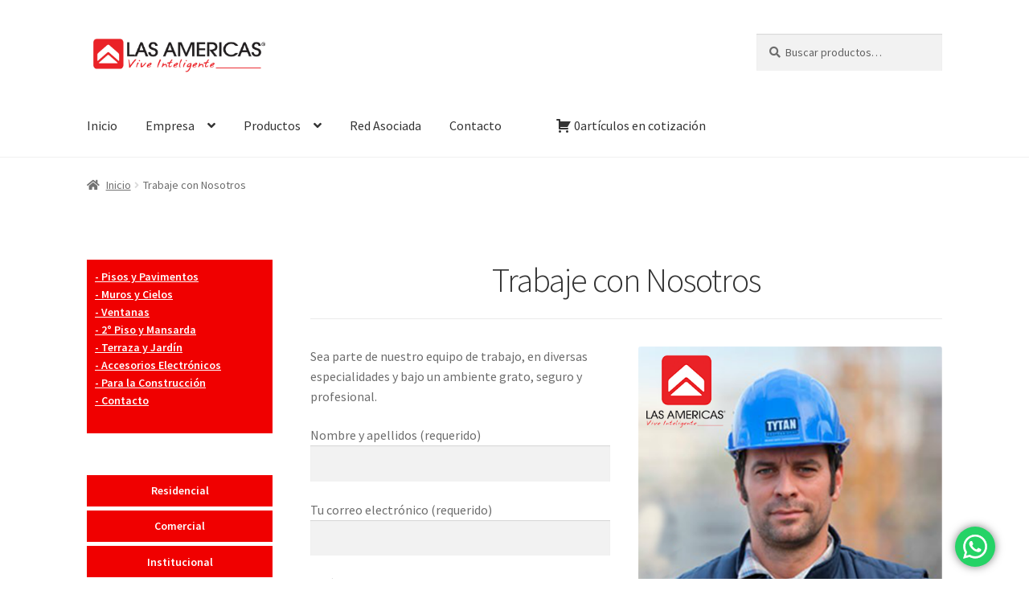

--- FILE ---
content_type: text/html; charset=UTF-8
request_url: https://www.americas.cl/trabaje-con-nosotros/
body_size: 93698
content:
<!doctype html>
<html lang="es">
<head>
<meta charset="UTF-8">
<meta name="viewport" content="width=device-width, initial-scale=1">
<link rel="profile" href="http://gmpg.org/xfn/11">
<link rel="pingback" href="https://www.americas.cl/xmlrpc.php">

<title>Trabaje con Nosotros &#8211; Las Américas</title>
<meta name='robots' content='max-image-preview:large' />
	<style>img:is([sizes="auto" i], [sizes^="auto," i]) { contain-intrinsic-size: 3000px 1500px }</style>
	<link rel='dns-prefetch' href='//www.google.com' />
<link rel='dns-prefetch' href='//fonts.googleapis.com' />
<link rel='stylesheet' id='bxslider-css-css' href='https://www.americas.cl/wp-content/plugins/kiwi-logo-carousel/third-party/jquery.bxslider/jquery.bxslider.css?ver=6.7.1' media='' />
<link rel='stylesheet' id='kiwi-logo-carousel-styles-css' href='https://www.americas.cl/wp-content/plugins/kiwi-logo-carousel/custom-styles.css?ver=6.7.1' media='' />
<link rel='stylesheet' id='pt-cv-public-style-css' href='https://www.americas.cl/wp-content/plugins/content-views-query-and-display-post-page/public/assets/css/cv.css?ver=4.2.1' media='all' />
<link rel='stylesheet' id='ht_ctc_main_css-css' href='https://www.americas.cl/wp-content/plugins/click-to-chat-for-whatsapp/new/inc/assets/css/main.css?ver=4.34' media='all' />
<link rel='stylesheet' id='wp-block-library-css' href='https://www.americas.cl/wp-includes/css/dist/block-library/style.min.css?ver=6.7.1' media='all' />
<style id='wp-block-library-theme-inline-css'>
.wp-block-audio :where(figcaption){color:#555;font-size:13px;text-align:center}.is-dark-theme .wp-block-audio :where(figcaption){color:#ffffffa6}.wp-block-audio{margin:0 0 1em}.wp-block-code{border:1px solid #ccc;border-radius:4px;font-family:Menlo,Consolas,monaco,monospace;padding:.8em 1em}.wp-block-embed :where(figcaption){color:#555;font-size:13px;text-align:center}.is-dark-theme .wp-block-embed :where(figcaption){color:#ffffffa6}.wp-block-embed{margin:0 0 1em}.blocks-gallery-caption{color:#555;font-size:13px;text-align:center}.is-dark-theme .blocks-gallery-caption{color:#ffffffa6}:root :where(.wp-block-image figcaption){color:#555;font-size:13px;text-align:center}.is-dark-theme :root :where(.wp-block-image figcaption){color:#ffffffa6}.wp-block-image{margin:0 0 1em}.wp-block-pullquote{border-bottom:4px solid;border-top:4px solid;color:currentColor;margin-bottom:1.75em}.wp-block-pullquote cite,.wp-block-pullquote footer,.wp-block-pullquote__citation{color:currentColor;font-size:.8125em;font-style:normal;text-transform:uppercase}.wp-block-quote{border-left:.25em solid;margin:0 0 1.75em;padding-left:1em}.wp-block-quote cite,.wp-block-quote footer{color:currentColor;font-size:.8125em;font-style:normal;position:relative}.wp-block-quote:where(.has-text-align-right){border-left:none;border-right:.25em solid;padding-left:0;padding-right:1em}.wp-block-quote:where(.has-text-align-center){border:none;padding-left:0}.wp-block-quote.is-large,.wp-block-quote.is-style-large,.wp-block-quote:where(.is-style-plain){border:none}.wp-block-search .wp-block-search__label{font-weight:700}.wp-block-search__button{border:1px solid #ccc;padding:.375em .625em}:where(.wp-block-group.has-background){padding:1.25em 2.375em}.wp-block-separator.has-css-opacity{opacity:.4}.wp-block-separator{border:none;border-bottom:2px solid;margin-left:auto;margin-right:auto}.wp-block-separator.has-alpha-channel-opacity{opacity:1}.wp-block-separator:not(.is-style-wide):not(.is-style-dots){width:100px}.wp-block-separator.has-background:not(.is-style-dots){border-bottom:none;height:1px}.wp-block-separator.has-background:not(.is-style-wide):not(.is-style-dots){height:2px}.wp-block-table{margin:0 0 1em}.wp-block-table td,.wp-block-table th{word-break:normal}.wp-block-table :where(figcaption){color:#555;font-size:13px;text-align:center}.is-dark-theme .wp-block-table :where(figcaption){color:#ffffffa6}.wp-block-video :where(figcaption){color:#555;font-size:13px;text-align:center}.is-dark-theme .wp-block-video :where(figcaption){color:#ffffffa6}.wp-block-video{margin:0 0 1em}:root :where(.wp-block-template-part.has-background){margin-bottom:0;margin-top:0;padding:1.25em 2.375em}
</style>
<link rel='stylesheet' id='wp-components-css' href='https://www.americas.cl/wp-includes/css/dist/components/style.min.css?ver=6.7.1' media='all' />
<link rel='stylesheet' id='wp-preferences-css' href='https://www.americas.cl/wp-includes/css/dist/preferences/style.min.css?ver=6.7.1' media='all' />
<link rel='stylesheet' id='wp-block-editor-css' href='https://www.americas.cl/wp-includes/css/dist/block-editor/style.min.css?ver=6.7.1' media='all' />
<link rel='stylesheet' id='popup-maker-block-library-style-css' href='https://www.americas.cl/wp-content/plugins/popup-maker/dist/packages/block-library-style.css?ver=dbea705cfafe089d65f1' media='all' />
<link rel='stylesheet' id='yith-wcan-shortcodes-css' href='https://www.americas.cl/wp-content/plugins/yith-woocommerce-ajax-navigation/assets/css/shortcodes.css?ver=5.16.0' media='all' />
<style id='yith-wcan-shortcodes-inline-css'>
:root{
	--yith-wcan-filters_colors_titles: #434343;
	--yith-wcan-filters_colors_background: #FFFFFF;
	--yith-wcan-filters_colors_accent: #A7144C;
	--yith-wcan-filters_colors_accent_r: 167;
	--yith-wcan-filters_colors_accent_g: 20;
	--yith-wcan-filters_colors_accent_b: 76;
	--yith-wcan-color_swatches_border_radius: 100%;
	--yith-wcan-color_swatches_size: 30px;
	--yith-wcan-labels_style_background: #FFFFFF;
	--yith-wcan-labels_style_background_hover: #A7144C;
	--yith-wcan-labels_style_background_active: #A7144C;
	--yith-wcan-labels_style_text: #434343;
	--yith-wcan-labels_style_text_hover: #FFFFFF;
	--yith-wcan-labels_style_text_active: #FFFFFF;
	--yith-wcan-anchors_style_text: #434343;
	--yith-wcan-anchors_style_text_hover: #A7144C;
	--yith-wcan-anchors_style_text_active: #A7144C;
}
</style>
<link rel='stylesheet' id='storefront-gutenberg-blocks-css' href='https://www.americas.cl/wp-content/themes/storefront/assets/css/base/gutenberg-blocks.css?ver=4.6.1' media='all' />
<style id='storefront-gutenberg-blocks-inline-css'>

				.wp-block-button__link:not(.has-text-color) {
					color: #333333;
				}

				.wp-block-button__link:not(.has-text-color):hover,
				.wp-block-button__link:not(.has-text-color):focus,
				.wp-block-button__link:not(.has-text-color):active {
					color: #333333;
				}

				.wp-block-button__link:not(.has-background) {
					background-color: #eeeeee;
				}

				.wp-block-button__link:not(.has-background):hover,
				.wp-block-button__link:not(.has-background):focus,
				.wp-block-button__link:not(.has-background):active {
					border-color: #d5d5d5;
					background-color: #d5d5d5;
				}

				.wc-block-grid__products .wc-block-grid__product .wp-block-button__link {
					background-color: #eeeeee;
					border-color: #eeeeee;
					color: #333333;
				}

				.wp-block-quote footer,
				.wp-block-quote cite,
				.wp-block-quote__citation {
					color: #6d6d6d;
				}

				.wp-block-pullquote cite,
				.wp-block-pullquote footer,
				.wp-block-pullquote__citation {
					color: #6d6d6d;
				}

				.wp-block-image figcaption {
					color: #6d6d6d;
				}

				.wp-block-separator.is-style-dots::before {
					color: #333333;
				}

				.wp-block-file a.wp-block-file__button {
					color: #333333;
					background-color: #eeeeee;
					border-color: #eeeeee;
				}

				.wp-block-file a.wp-block-file__button:hover,
				.wp-block-file a.wp-block-file__button:focus,
				.wp-block-file a.wp-block-file__button:active {
					color: #333333;
					background-color: #d5d5d5;
				}

				.wp-block-code,
				.wp-block-preformatted pre {
					color: #6d6d6d;
				}

				.wp-block-table:not( .has-background ):not( .is-style-stripes ) tbody tr:nth-child(2n) td {
					background-color: #fdfdfd;
				}

				.wp-block-cover .wp-block-cover__inner-container h1:not(.has-text-color),
				.wp-block-cover .wp-block-cover__inner-container h2:not(.has-text-color),
				.wp-block-cover .wp-block-cover__inner-container h3:not(.has-text-color),
				.wp-block-cover .wp-block-cover__inner-container h4:not(.has-text-color),
				.wp-block-cover .wp-block-cover__inner-container h5:not(.has-text-color),
				.wp-block-cover .wp-block-cover__inner-container h6:not(.has-text-color) {
					color: #000000;
				}

				.wc-block-components-price-slider__range-input-progress,
				.rtl .wc-block-components-price-slider__range-input-progress {
					--range-color: #7f54b3;
				}

				/* Target only IE11 */
				@media all and (-ms-high-contrast: none), (-ms-high-contrast: active) {
					.wc-block-components-price-slider__range-input-progress {
						background: #7f54b3;
					}
				}

				.wc-block-components-button:not(.is-link) {
					background-color: #333333;
					color: #ffffff;
				}

				.wc-block-components-button:not(.is-link):hover,
				.wc-block-components-button:not(.is-link):focus,
				.wc-block-components-button:not(.is-link):active {
					background-color: #1a1a1a;
					color: #ffffff;
				}

				.wc-block-components-button:not(.is-link):disabled {
					background-color: #333333;
					color: #ffffff;
				}

				.wc-block-cart__submit-container {
					background-color: #ffffff;
				}

				.wc-block-cart__submit-container::before {
					color: rgba(220,220,220,0.5);
				}

				.wc-block-components-order-summary-item__quantity {
					background-color: #ffffff;
					border-color: #6d6d6d;
					box-shadow: 0 0 0 2px #ffffff;
					color: #6d6d6d;
				}
			
</style>
<style id='classic-theme-styles-inline-css'>
/*! This file is auto-generated */
.wp-block-button__link{color:#fff;background-color:#32373c;border-radius:9999px;box-shadow:none;text-decoration:none;padding:calc(.667em + 2px) calc(1.333em + 2px);font-size:1.125em}.wp-block-file__button{background:#32373c;color:#fff;text-decoration:none}
</style>
<style id='global-styles-inline-css'>
:root{--wp--preset--aspect-ratio--square: 1;--wp--preset--aspect-ratio--4-3: 4/3;--wp--preset--aspect-ratio--3-4: 3/4;--wp--preset--aspect-ratio--3-2: 3/2;--wp--preset--aspect-ratio--2-3: 2/3;--wp--preset--aspect-ratio--16-9: 16/9;--wp--preset--aspect-ratio--9-16: 9/16;--wp--preset--color--black: #000000;--wp--preset--color--cyan-bluish-gray: #abb8c3;--wp--preset--color--white: #ffffff;--wp--preset--color--pale-pink: #f78da7;--wp--preset--color--vivid-red: #cf2e2e;--wp--preset--color--luminous-vivid-orange: #ff6900;--wp--preset--color--luminous-vivid-amber: #fcb900;--wp--preset--color--light-green-cyan: #7bdcb5;--wp--preset--color--vivid-green-cyan: #00d084;--wp--preset--color--pale-cyan-blue: #8ed1fc;--wp--preset--color--vivid-cyan-blue: #0693e3;--wp--preset--color--vivid-purple: #9b51e0;--wp--preset--gradient--vivid-cyan-blue-to-vivid-purple: linear-gradient(135deg,rgba(6,147,227,1) 0%,rgb(155,81,224) 100%);--wp--preset--gradient--light-green-cyan-to-vivid-green-cyan: linear-gradient(135deg,rgb(122,220,180) 0%,rgb(0,208,130) 100%);--wp--preset--gradient--luminous-vivid-amber-to-luminous-vivid-orange: linear-gradient(135deg,rgba(252,185,0,1) 0%,rgba(255,105,0,1) 100%);--wp--preset--gradient--luminous-vivid-orange-to-vivid-red: linear-gradient(135deg,rgba(255,105,0,1) 0%,rgb(207,46,46) 100%);--wp--preset--gradient--very-light-gray-to-cyan-bluish-gray: linear-gradient(135deg,rgb(238,238,238) 0%,rgb(169,184,195) 100%);--wp--preset--gradient--cool-to-warm-spectrum: linear-gradient(135deg,rgb(74,234,220) 0%,rgb(151,120,209) 20%,rgb(207,42,186) 40%,rgb(238,44,130) 60%,rgb(251,105,98) 80%,rgb(254,248,76) 100%);--wp--preset--gradient--blush-light-purple: linear-gradient(135deg,rgb(255,206,236) 0%,rgb(152,150,240) 100%);--wp--preset--gradient--blush-bordeaux: linear-gradient(135deg,rgb(254,205,165) 0%,rgb(254,45,45) 50%,rgb(107,0,62) 100%);--wp--preset--gradient--luminous-dusk: linear-gradient(135deg,rgb(255,203,112) 0%,rgb(199,81,192) 50%,rgb(65,88,208) 100%);--wp--preset--gradient--pale-ocean: linear-gradient(135deg,rgb(255,245,203) 0%,rgb(182,227,212) 50%,rgb(51,167,181) 100%);--wp--preset--gradient--electric-grass: linear-gradient(135deg,rgb(202,248,128) 0%,rgb(113,206,126) 100%);--wp--preset--gradient--midnight: linear-gradient(135deg,rgb(2,3,129) 0%,rgb(40,116,252) 100%);--wp--preset--font-size--small: 14px;--wp--preset--font-size--medium: 23px;--wp--preset--font-size--large: 26px;--wp--preset--font-size--x-large: 42px;--wp--preset--font-size--normal: 16px;--wp--preset--font-size--huge: 37px;--wp--preset--font-family--inter: "Inter", sans-serif;--wp--preset--font-family--cardo: Cardo;--wp--preset--spacing--20: 0.44rem;--wp--preset--spacing--30: 0.67rem;--wp--preset--spacing--40: 1rem;--wp--preset--spacing--50: 1.5rem;--wp--preset--spacing--60: 2.25rem;--wp--preset--spacing--70: 3.38rem;--wp--preset--spacing--80: 5.06rem;--wp--preset--shadow--natural: 6px 6px 9px rgba(0, 0, 0, 0.2);--wp--preset--shadow--deep: 12px 12px 50px rgba(0, 0, 0, 0.4);--wp--preset--shadow--sharp: 6px 6px 0px rgba(0, 0, 0, 0.2);--wp--preset--shadow--outlined: 6px 6px 0px -3px rgba(255, 255, 255, 1), 6px 6px rgba(0, 0, 0, 1);--wp--preset--shadow--crisp: 6px 6px 0px rgba(0, 0, 0, 1);}:root :where(.is-layout-flow) > :first-child{margin-block-start: 0;}:root :where(.is-layout-flow) > :last-child{margin-block-end: 0;}:root :where(.is-layout-flow) > *{margin-block-start: 24px;margin-block-end: 0;}:root :where(.is-layout-constrained) > :first-child{margin-block-start: 0;}:root :where(.is-layout-constrained) > :last-child{margin-block-end: 0;}:root :where(.is-layout-constrained) > *{margin-block-start: 24px;margin-block-end: 0;}:root :where(.is-layout-flex){gap: 24px;}:root :where(.is-layout-grid){gap: 24px;}body .is-layout-flex{display: flex;}.is-layout-flex{flex-wrap: wrap;align-items: center;}.is-layout-flex > :is(*, div){margin: 0;}body .is-layout-grid{display: grid;}.is-layout-grid > :is(*, div){margin: 0;}.has-black-color{color: var(--wp--preset--color--black) !important;}.has-cyan-bluish-gray-color{color: var(--wp--preset--color--cyan-bluish-gray) !important;}.has-white-color{color: var(--wp--preset--color--white) !important;}.has-pale-pink-color{color: var(--wp--preset--color--pale-pink) !important;}.has-vivid-red-color{color: var(--wp--preset--color--vivid-red) !important;}.has-luminous-vivid-orange-color{color: var(--wp--preset--color--luminous-vivid-orange) !important;}.has-luminous-vivid-amber-color{color: var(--wp--preset--color--luminous-vivid-amber) !important;}.has-light-green-cyan-color{color: var(--wp--preset--color--light-green-cyan) !important;}.has-vivid-green-cyan-color{color: var(--wp--preset--color--vivid-green-cyan) !important;}.has-pale-cyan-blue-color{color: var(--wp--preset--color--pale-cyan-blue) !important;}.has-vivid-cyan-blue-color{color: var(--wp--preset--color--vivid-cyan-blue) !important;}.has-vivid-purple-color{color: var(--wp--preset--color--vivid-purple) !important;}.has-black-background-color{background-color: var(--wp--preset--color--black) !important;}.has-cyan-bluish-gray-background-color{background-color: var(--wp--preset--color--cyan-bluish-gray) !important;}.has-white-background-color{background-color: var(--wp--preset--color--white) !important;}.has-pale-pink-background-color{background-color: var(--wp--preset--color--pale-pink) !important;}.has-vivid-red-background-color{background-color: var(--wp--preset--color--vivid-red) !important;}.has-luminous-vivid-orange-background-color{background-color: var(--wp--preset--color--luminous-vivid-orange) !important;}.has-luminous-vivid-amber-background-color{background-color: var(--wp--preset--color--luminous-vivid-amber) !important;}.has-light-green-cyan-background-color{background-color: var(--wp--preset--color--light-green-cyan) !important;}.has-vivid-green-cyan-background-color{background-color: var(--wp--preset--color--vivid-green-cyan) !important;}.has-pale-cyan-blue-background-color{background-color: var(--wp--preset--color--pale-cyan-blue) !important;}.has-vivid-cyan-blue-background-color{background-color: var(--wp--preset--color--vivid-cyan-blue) !important;}.has-vivid-purple-background-color{background-color: var(--wp--preset--color--vivid-purple) !important;}.has-black-border-color{border-color: var(--wp--preset--color--black) !important;}.has-cyan-bluish-gray-border-color{border-color: var(--wp--preset--color--cyan-bluish-gray) !important;}.has-white-border-color{border-color: var(--wp--preset--color--white) !important;}.has-pale-pink-border-color{border-color: var(--wp--preset--color--pale-pink) !important;}.has-vivid-red-border-color{border-color: var(--wp--preset--color--vivid-red) !important;}.has-luminous-vivid-orange-border-color{border-color: var(--wp--preset--color--luminous-vivid-orange) !important;}.has-luminous-vivid-amber-border-color{border-color: var(--wp--preset--color--luminous-vivid-amber) !important;}.has-light-green-cyan-border-color{border-color: var(--wp--preset--color--light-green-cyan) !important;}.has-vivid-green-cyan-border-color{border-color: var(--wp--preset--color--vivid-green-cyan) !important;}.has-pale-cyan-blue-border-color{border-color: var(--wp--preset--color--pale-cyan-blue) !important;}.has-vivid-cyan-blue-border-color{border-color: var(--wp--preset--color--vivid-cyan-blue) !important;}.has-vivid-purple-border-color{border-color: var(--wp--preset--color--vivid-purple) !important;}.has-vivid-cyan-blue-to-vivid-purple-gradient-background{background: var(--wp--preset--gradient--vivid-cyan-blue-to-vivid-purple) !important;}.has-light-green-cyan-to-vivid-green-cyan-gradient-background{background: var(--wp--preset--gradient--light-green-cyan-to-vivid-green-cyan) !important;}.has-luminous-vivid-amber-to-luminous-vivid-orange-gradient-background{background: var(--wp--preset--gradient--luminous-vivid-amber-to-luminous-vivid-orange) !important;}.has-luminous-vivid-orange-to-vivid-red-gradient-background{background: var(--wp--preset--gradient--luminous-vivid-orange-to-vivid-red) !important;}.has-very-light-gray-to-cyan-bluish-gray-gradient-background{background: var(--wp--preset--gradient--very-light-gray-to-cyan-bluish-gray) !important;}.has-cool-to-warm-spectrum-gradient-background{background: var(--wp--preset--gradient--cool-to-warm-spectrum) !important;}.has-blush-light-purple-gradient-background{background: var(--wp--preset--gradient--blush-light-purple) !important;}.has-blush-bordeaux-gradient-background{background: var(--wp--preset--gradient--blush-bordeaux) !important;}.has-luminous-dusk-gradient-background{background: var(--wp--preset--gradient--luminous-dusk) !important;}.has-pale-ocean-gradient-background{background: var(--wp--preset--gradient--pale-ocean) !important;}.has-electric-grass-gradient-background{background: var(--wp--preset--gradient--electric-grass) !important;}.has-midnight-gradient-background{background: var(--wp--preset--gradient--midnight) !important;}.has-small-font-size{font-size: var(--wp--preset--font-size--small) !important;}.has-medium-font-size{font-size: var(--wp--preset--font-size--medium) !important;}.has-large-font-size{font-size: var(--wp--preset--font-size--large) !important;}.has-x-large-font-size{font-size: var(--wp--preset--font-size--x-large) !important;}
:root :where(.wp-block-pullquote){font-size: 1.5em;line-height: 1.6;}
</style>
<link rel='stylesheet' id='contact-form-7-css' href='https://www.americas.cl/wp-content/plugins/contact-form-7/includes/css/styles.css?ver=6.1.4' media='all' />
<link rel='stylesheet' id='fbshare-stylesheet-css' href='https://www.americas.cl/wp-content/plugins/woocommerce-facebook-share-like-button/css/fbshare.css?ver=6.7.1' media='all' />
<link rel='stylesheet' id='afrfq-front-css' href='https://www.americas.cl/wp-content/plugins/woocommerce-request-a-quote/assets/css/afrfq_front.css?ver=1.1' media='all' />
<link rel='stylesheet' id='jquery-model-css' href='https://www.americas.cl/wp-content/plugins/woocommerce-request-a-quote/assets/css/jquery.modal.min.css?ver=1.0' media='all' />
<link rel='stylesheet' id='dashicons-css' href='https://www.americas.cl/wp-includes/css/dashicons.min.css?ver=6.7.1' media='all' />
<style id='dashicons-inline-css'>
[data-font="Dashicons"]:before {font-family: 'Dashicons' !important;content: attr(data-icon) !important;speak: none !important;font-weight: normal !important;font-variant: normal !important;text-transform: none !important;line-height: 1 !important;font-style: normal !important;-webkit-font-smoothing: antialiased !important;-moz-osx-font-smoothing: grayscale !important;}
</style>
<style id='woocommerce-inline-inline-css'>
.woocommerce form .form-row .required { visibility: visible; }
</style>
<link rel='stylesheet' id='brands-styles-css' href='https://www.americas.cl/wp-content/plugins/woocommerce/assets/css/brands.css?ver=9.6.3' media='all' />
<link rel='stylesheet' id='storefront-style-css' href='https://www.americas.cl/wp-content/themes/storefront/style.css?ver=4.6.1' media='all' />
<style id='storefront-style-inline-css'>

			.main-navigation ul li a,
			.site-title a,
			ul.menu li a,
			.site-branding h1 a,
			button.menu-toggle,
			button.menu-toggle:hover,
			.handheld-navigation .dropdown-toggle {
				color: #333333;
			}

			button.menu-toggle,
			button.menu-toggle:hover {
				border-color: #333333;
			}

			.main-navigation ul li a:hover,
			.main-navigation ul li:hover > a,
			.site-title a:hover,
			.site-header ul.menu li.current-menu-item > a {
				color: #747474;
			}

			table:not( .has-background ) th {
				background-color: #f8f8f8;
			}

			table:not( .has-background ) tbody td {
				background-color: #fdfdfd;
			}

			table:not( .has-background ) tbody tr:nth-child(2n) td,
			fieldset,
			fieldset legend {
				background-color: #fbfbfb;
			}

			.site-header,
			.secondary-navigation ul ul,
			.main-navigation ul.menu > li.menu-item-has-children:after,
			.secondary-navigation ul.menu ul,
			.storefront-handheld-footer-bar,
			.storefront-handheld-footer-bar ul li > a,
			.storefront-handheld-footer-bar ul li.search .site-search,
			button.menu-toggle,
			button.menu-toggle:hover {
				background-color: #ffffff;
			}

			p.site-description,
			.site-header,
			.storefront-handheld-footer-bar {
				color: #404040;
			}

			button.menu-toggle:after,
			button.menu-toggle:before,
			button.menu-toggle span:before {
				background-color: #333333;
			}

			h1, h2, h3, h4, h5, h6, .wc-block-grid__product-title {
				color: #333333;
			}

			.widget h1 {
				border-bottom-color: #333333;
			}

			body,
			.secondary-navigation a {
				color: #6d6d6d;
			}

			.widget-area .widget a,
			.hentry .entry-header .posted-on a,
			.hentry .entry-header .post-author a,
			.hentry .entry-header .post-comments a,
			.hentry .entry-header .byline a {
				color: #727272;
			}

			a {
				color: #7f54b3;
			}

			a:focus,
			button:focus,
			.button.alt:focus,
			input:focus,
			textarea:focus,
			input[type="button"]:focus,
			input[type="reset"]:focus,
			input[type="submit"]:focus,
			input[type="email"]:focus,
			input[type="tel"]:focus,
			input[type="url"]:focus,
			input[type="password"]:focus,
			input[type="search"]:focus {
				outline-color: #7f54b3;
			}

			button, input[type="button"], input[type="reset"], input[type="submit"], .button, .widget a.button {
				background-color: #eeeeee;
				border-color: #eeeeee;
				color: #333333;
			}

			button:hover, input[type="button"]:hover, input[type="reset"]:hover, input[type="submit"]:hover, .button:hover, .widget a.button:hover {
				background-color: #d5d5d5;
				border-color: #d5d5d5;
				color: #333333;
			}

			button.alt, input[type="button"].alt, input[type="reset"].alt, input[type="submit"].alt, .button.alt, .widget-area .widget a.button.alt {
				background-color: #333333;
				border-color: #333333;
				color: #ffffff;
			}

			button.alt:hover, input[type="button"].alt:hover, input[type="reset"].alt:hover, input[type="submit"].alt:hover, .button.alt:hover, .widget-area .widget a.button.alt:hover {
				background-color: #1a1a1a;
				border-color: #1a1a1a;
				color: #ffffff;
			}

			.pagination .page-numbers li .page-numbers.current {
				background-color: #e6e6e6;
				color: #636363;
			}

			#comments .comment-list .comment-content .comment-text {
				background-color: #f8f8f8;
			}

			.site-footer {
				background-color: #f0f0f0;
				color: #6d6d6d;
			}

			.site-footer a:not(.button):not(.components-button) {
				color: #333333;
			}

			.site-footer .storefront-handheld-footer-bar a:not(.button):not(.components-button) {
				color: #333333;
			}

			.site-footer h1, .site-footer h2, .site-footer h3, .site-footer h4, .site-footer h5, .site-footer h6, .site-footer .widget .widget-title, .site-footer .widget .widgettitle {
				color: #333333;
			}

			.page-template-template-homepage.has-post-thumbnail .type-page.has-post-thumbnail .entry-title {
				color: #000000;
			}

			.page-template-template-homepage.has-post-thumbnail .type-page.has-post-thumbnail .entry-content {
				color: #000000;
			}

			@media screen and ( min-width: 768px ) {
				.secondary-navigation ul.menu a:hover {
					color: #595959;
				}

				.secondary-navigation ul.menu a {
					color: #404040;
				}

				.main-navigation ul.menu ul.sub-menu,
				.main-navigation ul.nav-menu ul.children {
					background-color: #f0f0f0;
				}

				.site-header {
					border-bottom-color: #f0f0f0;
				}
			}
</style>
<link rel='stylesheet' id='storefront-icons-css' href='https://www.americas.cl/wp-content/themes/storefront/assets/css/base/icons.css?ver=4.6.1' media='all' />
<link rel='stylesheet' id='storefront-fonts-css' href='https://fonts.googleapis.com/css?family=Source+Sans+Pro%3A400%2C300%2C300italic%2C400italic%2C600%2C700%2C900&#038;subset=latin%2Clatin-ext&#038;ver=4.6.1' media='all' />
<link rel='stylesheet' id='pwb-styles-frontend-css' href='https://www.americas.cl/wp-content/plugins/perfect-woocommerce-brands/build/frontend/css/style.css?ver=3.6.8' media='all' />
<link rel='stylesheet' id='js_composer_front-css' href='https://www.americas.cl/wp-content/plugins/js_composer/assets/css/js_composer.min.css?ver=100' media='all' />
<link rel='stylesheet' id='storefront-woocommerce-style-css' href='https://www.americas.cl/wp-content/themes/storefront/assets/css/woocommerce/woocommerce.css?ver=4.6.1' media='all' />
<style id='storefront-woocommerce-style-inline-css'>
@font-face {
				font-family: star;
				src: url(https://www.americas.cl/wp-content/plugins/woocommerce/assets/fonts/star.eot);
				src:
					url(https://www.americas.cl/wp-content/plugins/woocommerce/assets/fonts/star.eot?#iefix) format("embedded-opentype"),
					url(https://www.americas.cl/wp-content/plugins/woocommerce/assets/fonts/star.woff) format("woff"),
					url(https://www.americas.cl/wp-content/plugins/woocommerce/assets/fonts/star.ttf) format("truetype"),
					url(https://www.americas.cl/wp-content/plugins/woocommerce/assets/fonts/star.svg#star) format("svg");
				font-weight: 400;
				font-style: normal;
			}
			@font-face {
				font-family: WooCommerce;
				src: url(https://www.americas.cl/wp-content/plugins/woocommerce/assets/fonts/WooCommerce.eot);
				src:
					url(https://www.americas.cl/wp-content/plugins/woocommerce/assets/fonts/WooCommerce.eot?#iefix) format("embedded-opentype"),
					url(https://www.americas.cl/wp-content/plugins/woocommerce/assets/fonts/WooCommerce.woff) format("woff"),
					url(https://www.americas.cl/wp-content/plugins/woocommerce/assets/fonts/WooCommerce.ttf) format("truetype"),
					url(https://www.americas.cl/wp-content/plugins/woocommerce/assets/fonts/WooCommerce.svg#WooCommerce) format("svg");
				font-weight: 400;
				font-style: normal;
			}

			a.cart-contents,
			.site-header-cart .widget_shopping_cart a {
				color: #333333;
			}

			a.cart-contents:hover,
			.site-header-cart .widget_shopping_cart a:hover,
			.site-header-cart:hover > li > a {
				color: #747474;
			}

			table.cart td.product-remove,
			table.cart td.actions {
				border-top-color: #ffffff;
			}

			.storefront-handheld-footer-bar ul li.cart .count {
				background-color: #333333;
				color: #ffffff;
				border-color: #ffffff;
			}

			.woocommerce-tabs ul.tabs li.active a,
			ul.products li.product .price,
			.onsale,
			.wc-block-grid__product-onsale,
			.widget_search form:before,
			.widget_product_search form:before {
				color: #6d6d6d;
			}

			.woocommerce-breadcrumb a,
			a.woocommerce-review-link,
			.product_meta a {
				color: #727272;
			}

			.wc-block-grid__product-onsale,
			.onsale {
				border-color: #6d6d6d;
			}

			.star-rating span:before,
			.quantity .plus, .quantity .minus,
			p.stars a:hover:after,
			p.stars a:after,
			.star-rating span:before,
			#payment .payment_methods li input[type=radio]:first-child:checked+label:before {
				color: #7f54b3;
			}

			.widget_price_filter .ui-slider .ui-slider-range,
			.widget_price_filter .ui-slider .ui-slider-handle {
				background-color: #7f54b3;
			}

			.order_details {
				background-color: #f8f8f8;
			}

			.order_details > li {
				border-bottom: 1px dotted #e3e3e3;
			}

			.order_details:before,
			.order_details:after {
				background: -webkit-linear-gradient(transparent 0,transparent 0),-webkit-linear-gradient(135deg,#f8f8f8 33.33%,transparent 33.33%),-webkit-linear-gradient(45deg,#f8f8f8 33.33%,transparent 33.33%)
			}

			#order_review {
				background-color: #ffffff;
			}

			#payment .payment_methods > li .payment_box,
			#payment .place-order {
				background-color: #fafafa;
			}

			#payment .payment_methods > li:not(.woocommerce-notice) {
				background-color: #f5f5f5;
			}

			#payment .payment_methods > li:not(.woocommerce-notice):hover {
				background-color: #f0f0f0;
			}

			.woocommerce-pagination .page-numbers li .page-numbers.current {
				background-color: #e6e6e6;
				color: #636363;
			}

			.wc-block-grid__product-onsale,
			.onsale,
			.woocommerce-pagination .page-numbers li .page-numbers:not(.current) {
				color: #6d6d6d;
			}

			p.stars a:before,
			p.stars a:hover~a:before,
			p.stars.selected a.active~a:before {
				color: #6d6d6d;
			}

			p.stars.selected a.active:before,
			p.stars:hover a:before,
			p.stars.selected a:not(.active):before,
			p.stars.selected a.active:before {
				color: #7f54b3;
			}

			.single-product div.product .woocommerce-product-gallery .woocommerce-product-gallery__trigger {
				background-color: #eeeeee;
				color: #333333;
			}

			.single-product div.product .woocommerce-product-gallery .woocommerce-product-gallery__trigger:hover {
				background-color: #d5d5d5;
				border-color: #d5d5d5;
				color: #333333;
			}

			.button.added_to_cart:focus,
			.button.wc-forward:focus {
				outline-color: #7f54b3;
			}

			.added_to_cart,
			.site-header-cart .widget_shopping_cart a.button,
			.wc-block-grid__products .wc-block-grid__product .wp-block-button__link {
				background-color: #eeeeee;
				border-color: #eeeeee;
				color: #333333;
			}

			.added_to_cart:hover,
			.site-header-cart .widget_shopping_cart a.button:hover,
			.wc-block-grid__products .wc-block-grid__product .wp-block-button__link:hover {
				background-color: #d5d5d5;
				border-color: #d5d5d5;
				color: #333333;
			}

			.added_to_cart.alt, .added_to_cart, .widget a.button.checkout {
				background-color: #333333;
				border-color: #333333;
				color: #ffffff;
			}

			.added_to_cart.alt:hover, .added_to_cart:hover, .widget a.button.checkout:hover {
				background-color: #1a1a1a;
				border-color: #1a1a1a;
				color: #ffffff;
			}

			.button.loading {
				color: #eeeeee;
			}

			.button.loading:hover {
				background-color: #eeeeee;
			}

			.button.loading:after {
				color: #333333;
			}

			@media screen and ( min-width: 768px ) {
				.site-header-cart .widget_shopping_cart,
				.site-header .product_list_widget li .quantity {
					color: #404040;
				}

				.site-header-cart .widget_shopping_cart .buttons,
				.site-header-cart .widget_shopping_cart .total {
					background-color: #f5f5f5;
				}

				.site-header-cart .widget_shopping_cart {
					background-color: #f0f0f0;
				}
			}
				.storefront-product-pagination a {
					color: #6d6d6d;
					background-color: #ffffff;
				}
				.storefront-sticky-add-to-cart {
					color: #6d6d6d;
					background-color: #ffffff;
				}

				.storefront-sticky-add-to-cart a:not(.button) {
					color: #333333;
				}
</style>
<link rel='stylesheet' id='storefront-child-style-css' href='https://www.americas.cl/wp-content/themes/storefront-child/style.css?ver=6.7.1' media='all' />
<link rel='stylesheet' id='storefront-woocommerce-brands-style-css' href='https://www.americas.cl/wp-content/themes/storefront/assets/css/woocommerce/extensions/brands.css?ver=4.6.1' media='all' />
<script src="https://www.americas.cl/wp-includes/js/jquery/jquery.min.js?ver=3.7.1" id="jquery-core-js"></script>
<script src="https://www.americas.cl/wp-includes/js/jquery/jquery-migrate.min.js?ver=3.4.1" id="jquery-migrate-js"></script>
<script src="https://www.americas.cl/wp-content/plugins/anything-popup/anything-popup.js?ver=6.7.1" id="anything-popup-js-js"></script>
<script src="https://www.americas.cl/wp-content/plugins/revslider/public/assets/js/rbtools.min.js?ver=6.6.16" async id="tp-tools-js"></script>
<script src="https://www.americas.cl/wp-content/plugins/revslider/public/assets/js/rs6.min.js?ver=6.6.16" async id="revmin-js"></script>
<script src="https://www.americas.cl/wp-content/plugins/woocommerce/assets/js/jquery-blockui/jquery.blockUI.min.js?ver=2.7.0-wc.9.6.3" id="jquery-blockui-js" data-wp-strategy="defer"></script>
<script id="wc-add-to-cart-js-extra">
var wc_add_to_cart_params = {"ajax_url":"\/wp-admin\/admin-ajax.php","wc_ajax_url":"\/?wc-ajax=%%endpoint%%","i18n_view_cart":"Ver carrito","cart_url":"https:\/\/www.americas.cl\/finalizar-compra\/","is_cart":"","cart_redirect_after_add":"yes"};
</script>
<script src="https://www.americas.cl/wp-content/plugins/woocommerce/assets/js/frontend/add-to-cart.min.js?ver=9.6.3" id="wc-add-to-cart-js" data-wp-strategy="defer"></script>
<script src="https://www.americas.cl/wp-content/plugins/woocommerce/assets/js/js-cookie/js.cookie.min.js?ver=2.1.4-wc.9.6.3" id="js-cookie-js" defer data-wp-strategy="defer"></script>
<script id="woocommerce-js-extra">
var woocommerce_params = {"ajax_url":"\/wp-admin\/admin-ajax.php","wc_ajax_url":"\/?wc-ajax=%%endpoint%%"};
</script>
<script src="https://www.americas.cl/wp-content/plugins/woocommerce/assets/js/frontend/woocommerce.min.js?ver=9.6.3" id="woocommerce-js" defer data-wp-strategy="defer"></script>
<script src="https://www.americas.cl/wp-content/plugins/js_composer/assets/js/vendors/woocommerce-add-to-cart.js?ver=100" id="vc_woocommerce-add-to-cart-js-js"></script>
<script id="wc-cart-fragments-js-extra">
var wc_cart_fragments_params = {"ajax_url":"\/wp-admin\/admin-ajax.php","wc_ajax_url":"\/?wc-ajax=%%endpoint%%","cart_hash_key":"wc_cart_hash_91c1a48351392e0875ff71615b4a47f1","fragment_name":"wc_fragments_91c1a48351392e0875ff71615b4a47f1","request_timeout":"5000"};
</script>
<script src="https://www.americas.cl/wp-content/plugins/woocommerce/assets/js/frontend/cart-fragments.min.js?ver=9.6.3" id="wc-cart-fragments-js" defer data-wp-strategy="defer"></script>
<link rel="https://api.w.org/" href="https://www.americas.cl/wp-json/" /><link rel="alternate" title="JSON" type="application/json" href="https://www.americas.cl/wp-json/wp/v2/pages/226" /><meta name="generator" content="WordPress 6.7.1" />
<meta name="generator" content="WooCommerce 9.6.3" />
<link rel="canonical" href="https://www.americas.cl/trabaje-con-nosotros/" />
<link rel='shortlink' href='https://www.americas.cl/?p=226' />
<link rel="alternate" title="oEmbed (JSON)" type="application/json+oembed" href="https://www.americas.cl/wp-json/oembed/1.0/embed?url=https%3A%2F%2Fwww.americas.cl%2Ftrabaje-con-nosotros%2F" />
<link rel="alternate" title="oEmbed (XML)" type="text/xml+oembed" href="https://www.americas.cl/wp-json/oembed/1.0/embed?url=https%3A%2F%2Fwww.americas.cl%2Ftrabaje-con-nosotros%2F&#038;format=xml" />
	<noscript><style>.woocommerce-product-gallery{ opacity: 1 !important; }</style></noscript>
	<meta name="generator" content="Powered by Visual Composer - drag and drop page builder for WordPress."/>
<!--[if lte IE 9]><link rel="stylesheet" type="text/css" href="https://www.americas.cl/wp-content/plugins/js_composer/assets/css/vc_lte_ie9.min.css" media="screen"><![endif]--><meta name="generator" content="Powered by Slider Revolution 6.6.16 - responsive, Mobile-Friendly Slider Plugin for WordPress with comfortable drag and drop interface." />
<style class='wp-fonts-local'>
@font-face{font-family:Inter;font-style:normal;font-weight:300 900;font-display:fallback;src:url('https://www.americas.cl/wp-content/plugins/woocommerce/assets/fonts/Inter-VariableFont_slnt,wght.woff2') format('woff2');font-stretch:normal;}
@font-face{font-family:Cardo;font-style:normal;font-weight:400;font-display:fallback;src:url('https://www.americas.cl/wp-content/plugins/woocommerce/assets/fonts/cardo_normal_400.woff2') format('woff2');}
</style>
<script>function setREVStartSize(e){
			//window.requestAnimationFrame(function() {
				window.RSIW = window.RSIW===undefined ? window.innerWidth : window.RSIW;
				window.RSIH = window.RSIH===undefined ? window.innerHeight : window.RSIH;
				try {
					var pw = document.getElementById(e.c).parentNode.offsetWidth,
						newh;
					pw = pw===0 || isNaN(pw) || (e.l=="fullwidth" || e.layout=="fullwidth") ? window.RSIW : pw;
					e.tabw = e.tabw===undefined ? 0 : parseInt(e.tabw);
					e.thumbw = e.thumbw===undefined ? 0 : parseInt(e.thumbw);
					e.tabh = e.tabh===undefined ? 0 : parseInt(e.tabh);
					e.thumbh = e.thumbh===undefined ? 0 : parseInt(e.thumbh);
					e.tabhide = e.tabhide===undefined ? 0 : parseInt(e.tabhide);
					e.thumbhide = e.thumbhide===undefined ? 0 : parseInt(e.thumbhide);
					e.mh = e.mh===undefined || e.mh=="" || e.mh==="auto" ? 0 : parseInt(e.mh,0);
					if(e.layout==="fullscreen" || e.l==="fullscreen")
						newh = Math.max(e.mh,window.RSIH);
					else{
						e.gw = Array.isArray(e.gw) ? e.gw : [e.gw];
						for (var i in e.rl) if (e.gw[i]===undefined || e.gw[i]===0) e.gw[i] = e.gw[i-1];
						e.gh = e.el===undefined || e.el==="" || (Array.isArray(e.el) && e.el.length==0)? e.gh : e.el;
						e.gh = Array.isArray(e.gh) ? e.gh : [e.gh];
						for (var i in e.rl) if (e.gh[i]===undefined || e.gh[i]===0) e.gh[i] = e.gh[i-1];
											
						var nl = new Array(e.rl.length),
							ix = 0,
							sl;
						e.tabw = e.tabhide>=pw ? 0 : e.tabw;
						e.thumbw = e.thumbhide>=pw ? 0 : e.thumbw;
						e.tabh = e.tabhide>=pw ? 0 : e.tabh;
						e.thumbh = e.thumbhide>=pw ? 0 : e.thumbh;
						for (var i in e.rl) nl[i] = e.rl[i]<window.RSIW ? 0 : e.rl[i];
						sl = nl[0];
						for (var i in nl) if (sl>nl[i] && nl[i]>0) { sl = nl[i]; ix=i;}
						var m = pw>(e.gw[ix]+e.tabw+e.thumbw) ? 1 : (pw-(e.tabw+e.thumbw)) / (e.gw[ix]);
						newh =  (e.gh[ix] * m) + (e.tabh + e.thumbh);
					}
					var el = document.getElementById(e.c);
					if (el!==null && el) el.style.height = newh+"px";
					el = document.getElementById(e.c+"_wrapper");
					if (el!==null && el) {
						el.style.height = newh+"px";
						el.style.display = "block";
					}
				} catch(e){
					console.log("Failure at Presize of Slider:" + e)
				}
			//});
		  };</script>
<noscript><style type="text/css"> .wpb_animate_when_almost_visible { opacity: 1; }</style></noscript></head>

<body class="page-template-default page page-id-226 wp-custom-logo wp-embed-responsive theme-storefront woocommerce-no-js yith-wcan-free group-blog storefront-align-wide left-sidebar woocommerce-active wpb-js-composer js-comp-ver-100 vc_responsive">



<div id="page" class="hfeed site">
	
	<header id="masthead" class="site-header" role="banner" style="">

		<div class="col-full">		<a class="skip-link screen-reader-text" href="#site-navigation">Ir a la navegación</a>
		<a class="skip-link screen-reader-text" href="#content">Ir al contenido</a>
				<div class="site-branding">
			<a href="https://www.americas.cl/" class="custom-logo-link" rel="home"><img width="1384" height="325" src="https://www.americas.cl/wp-content/uploads/2017/07/cropped-las-americas-vive-inteligente-alta2-1.png" class="custom-logo" alt="Las Américas" decoding="async" fetchpriority="high" srcset="https://www.americas.cl/wp-content/uploads/2017/07/cropped-las-americas-vive-inteligente-alta2-1.png 1384w, https://www.americas.cl/wp-content/uploads/2017/07/cropped-las-americas-vive-inteligente-alta2-1-300x70.png 300w, https://www.americas.cl/wp-content/uploads/2017/07/cropped-las-americas-vive-inteligente-alta2-1-768x180.png 768w, https://www.americas.cl/wp-content/uploads/2017/07/cropped-las-americas-vive-inteligente-alta2-1-1024x240.png 1024w, https://www.americas.cl/wp-content/uploads/2017/07/cropped-las-americas-vive-inteligente-alta2-1-416x98.png 416w" sizes="(max-width: 1384px) 100vw, 1384px" /></a>		</div>
					<div class="site-search">
				<div class="widget woocommerce widget_product_search"><form role="search" method="get" class="woocommerce-product-search" action="https://www.americas.cl/">
	<label class="screen-reader-text" for="woocommerce-product-search-field-0">Buscar por:</label>
	<input type="search" id="woocommerce-product-search-field-0" class="search-field" placeholder="Buscar productos&hellip;" value="" name="s" />
	<button type="submit" value="Buscar" class="">Buscar</button>
	<input type="hidden" name="post_type" value="product" />
</form>
</div>			</div>
			</div><div class="storefront-primary-navigation"><div class="col-full">		<nav id="site-navigation" class="main-navigation" role="navigation" aria-label="Navegación principal">
		<button id="site-navigation-menu-toggle" class="menu-toggle" aria-controls="site-navigation" aria-expanded="false"><span>Menú</span></button>
			<div class="primary-navigation"><ul id="menu-menu-principal" class="menu"><li id="menu-item-19" class="menu-item menu-item-type-post_type menu-item-object-page menu-item-home menu-item-19"><a href="https://www.americas.cl/">Inicio</a></li>
<li id="menu-item-106" class="menu-item menu-item-type-post_type menu-item-object-page current-menu-ancestor current-menu-parent current_page_parent current_page_ancestor menu-item-has-children menu-item-106"><a href="https://www.americas.cl/empresa/">Empresa</a>
<ul class="sub-menu">
	<li id="menu-item-849" class="menu-item menu-item-type-post_type menu-item-object-page menu-item-849"><a href="https://www.americas.cl/nuestras-empresas/">Nuestras Empresas</a></li>
	<li id="menu-item-232" class="menu-item menu-item-type-post_type menu-item-object-page current-menu-item page_item page-item-226 current_page_item menu-item-232"><a href="https://www.americas.cl/trabaje-con-nosotros/" aria-current="page">Trabaje con Nosotros</a></li>
	<li id="menu-item-10291" class="menu-item menu-item-type-post_type menu-item-object-page menu-item-10291"><a href="https://www.americas.cl/politica-de-privacidad-de-datos/">Politica de Privacidad de Datos</a></li>
</ul>
</li>
<li id="menu-item-1596" class="menu-item menu-item-type-post_type menu-item-object-page menu-item-has-children menu-item-1596"><a href="https://www.americas.cl/productos/">Productos</a>
<ul class="sub-menu">
	<li id="menu-item-25042" class="menu-item menu-item-type-custom menu-item-object-custom menu-item-has-children menu-item-25042"><a href="https://www.americas.cl/categoria-producto/pisos-y-pavimentos/">Pisos y Pavimentos</a>
	<ul class="sub-menu">
		<li id="menu-item-25302" class="menu-item menu-item-type-custom menu-item-object-custom menu-item-25302"><a href="https://www.americas.cl/categoria-producto/pisos-y-pavimentos/madera-laminada/">Laminados</a></li>
		<li id="menu-item-25303" class="menu-item menu-item-type-custom menu-item-object-custom menu-item-25303"><a href="https://www.americas.cl/categoria-producto/pisos-y-pavimentos/madera-natural/">Madera natural</a></li>
		<li id="menu-item-25304" class="menu-item menu-item-type-custom menu-item-object-custom menu-item-25304"><a href="https://www.americas.cl/categoria-producto/pisos-y-pavimentos/pvc-tablon-flexible/">SPC, LVT y VCT</a></li>
		<li id="menu-item-25305" class="menu-item menu-item-type-custom menu-item-object-custom menu-item-25305"><a href="https://www.americas.cl/categoria-producto/pisos-y-pavimentos/porcelanatos/">Porcelanatos</a></li>
		<li id="menu-item-25306" class="menu-item menu-item-type-custom menu-item-object-custom menu-item-25306"><a href="https://www.americas.cl/categoria-producto/pisos-y-pavimentos/vinilicos-tecnicos-en-rollo/">Técnicos en rollo</a></li>
		<li id="menu-item-25330" class="menu-item menu-item-type-custom menu-item-object-custom menu-item-25330"><a href="https://www.americas.cl/categoria-producto/pisos-y-pavimentos/laminas-anti-ruido/">Aislantes para pisos</a></li>
		<li id="menu-item-25329" class="menu-item menu-item-type-custom menu-item-object-custom menu-item-25329"><a href="https://www.americas.cl/categoria-producto/pisos-y-pavimentos/modulares-industriales/">Modulares</a></li>
	</ul>
</li>
	<li id="menu-item-25043" class="menu-item menu-item-type-custom menu-item-object-custom menu-item-25043"><a href="https://www.americas.cl/categoria-producto/muros-y-cielos/">Muros y Cielos</a></li>
	<li id="menu-item-25044" class="menu-item menu-item-type-custom menu-item-object-custom menu-item-has-children menu-item-25044"><a href="https://www.americas.cl/categoria-producto/ventanas-y-puertas/">Ventanas</a>
	<ul class="sub-menu">
		<li id="menu-item-25307" class="menu-item menu-item-type-custom menu-item-object-custom menu-item-25307"><a href="https://www.americas.cl/categoria-producto/ventanas-y-puertas/ventanas-de-techo-fakro/">Ventana para techo</a></li>
		<li id="menu-item-25308" class="menu-item menu-item-type-custom menu-item-object-custom menu-item-25308"><a href="https://www.americas.cl/categoria-producto/ventanas-y-puertas/escotillas-para-techo/">Escotillas para techo</a></li>
		<li id="menu-item-25309" class="menu-item menu-item-type-custom menu-item-object-custom menu-item-25309"><a href="https://www.americas.cl/categoria-producto/ventanas-y-puertas/accesorios-ventanas-para-techo-fakro/">Accesorios Fakro</a></li>
	</ul>
</li>
	<li id="menu-item-25045" class="menu-item menu-item-type-custom menu-item-object-custom menu-item-has-children menu-item-25045"><a href="https://www.americas.cl/categoria-producto/2do-piso-y-mansarda/">2° Piso y Mansarda</a>
	<ul class="sub-menu">
		<li id="menu-item-25331" class="menu-item menu-item-type-custom menu-item-object-custom menu-item-25331"><a href="https://www.americas.cl/categoria-producto/2do-piso-y-mansarda/escaleras-de-entretecho/">Escaleras para Entretecho</a></li>
		<li id="menu-item-25332" class="menu-item menu-item-type-custom menu-item-object-custom menu-item-25332"><a href="https://www.americas.cl/categoria-producto/2do-piso-y-mansarda/escaleras-modulares/">Escaleras Modulares</a></li>
	</ul>
</li>
	<li id="menu-item-25046" class="menu-item menu-item-type-custom menu-item-object-custom menu-item-has-children menu-item-25046"><a href="https://www.americas.cl/categoria-producto/terraza-y-jardin/">Terraza y Jardín</a>
	<ul class="sub-menu">
		<li id="menu-item-25333" class="menu-item menu-item-type-custom menu-item-object-custom menu-item-25333"><a href="https://www.americas.cl/categoria-producto/terraza-y-jardin/decks-terrazas/">Deck para Terrazas</a></li>
		<li id="menu-item-25334" class="menu-item menu-item-type-custom menu-item-object-custom menu-item-25334"><a href="https://www.americas.cl/categoria-producto/terraza-y-jardin/estructuras-de-pvc/">Cercos y Treillage de PVC</a></li>
		<li id="menu-item-25335" class="menu-item menu-item-type-custom menu-item-object-custom menu-item-25335"><a href="https://www.americas.cl/categoria-producto/pisos-y-pavimentos/pasto-sintetico/">Pasto Sintético</a></li>
	</ul>
</li>
	<li id="menu-item-25047" class="menu-item menu-item-type-custom menu-item-object-custom menu-item-25047"><a href="https://www.americas.cl/categoria-producto/casa-inteligente/">Accesorios Electrónicos</a></li>
	<li id="menu-item-25048" class="menu-item menu-item-type-custom menu-item-object-custom menu-item-25048"><a href="https://www.americas.cl/categoria-producto/para-la-construccion/">Para la Construcción</a></li>
</ul>
</li>
<li id="menu-item-144" class="menu-item menu-item-type-post_type menu-item-object-page menu-item-144"><a href="https://www.americas.cl/distribuidores/">Red Asociada</a></li>
<li id="menu-item-11733" class="menu-item menu-item-type-post_type menu-item-object-page menu-item-11733"><a href="https://www.americas.cl/contacto/">Contacto</a></li>


	<li id="quote-li" class="quote-li">
		<a href="https://www.americas.cl/solicitar-presupuesto/" title="Ver cotización">
			<span class="dashicons dashicons-cart dashiconsc"></span>
			<span id="total-items" class="totalitems">
				0artículos en cotización
			</span>
		</a>
		
<div class="mini-quote-dropdown">

	<p class="addify-rfq-mini-cart__empty-message">No hay productos en la cesta de cotizaciones.</p>

</div>

	<li>
</ul></div><div class="handheld-navigation"><ul id="menu-movil2" class="menu"><li id="menu-item-254" class="menu-item menu-item-type-custom menu-item-object-custom menu-item-has-children menu-item-254"><a href="https://www.americas.cl/categoria-producto/pisos-y-pavimentos/">Pisos y Pavimentos</a>
<ul class="sub-menu">
	<li id="menu-item-25324" class="menu-item menu-item-type-custom menu-item-object-custom menu-item-25324"><a href="https://www.americas.cl/categoria-producto/pisos-y-pavimentos/madera-laminada/">Laminados</a></li>
	<li id="menu-item-25325" class="menu-item menu-item-type-custom menu-item-object-custom menu-item-25325"><a href="https://www.americas.cl/categoria-producto/pisos-y-pavimentos/madera-natural/">Madera natural</a></li>
	<li id="menu-item-25326" class="menu-item menu-item-type-custom menu-item-object-custom menu-item-25326"><a href="https://www.americas.cl/categoria-producto/pisos-y-pavimentos/pvc-tablon-flexible/">SPC, LVT y VCT</a></li>
	<li id="menu-item-25327" class="menu-item menu-item-type-custom menu-item-object-custom menu-item-25327"><a href="https://www.americas.cl/categoria-producto/pisos-y-pavimentos/porcelanatos/">Porcelanatos</a></li>
	<li id="menu-item-25328" class="menu-item menu-item-type-custom menu-item-object-custom menu-item-25328"><a href="https://www.americas.cl/categoria-producto/pisos-y-pavimentos/vinilicos-tecnicos-en-rollo/">Técnicos en rollo</a></li>
	<li id="menu-item-25336" class="menu-item menu-item-type-custom menu-item-object-custom menu-item-25336"><a href="https://www.americas.cl/categoria-producto/pisos-y-pavimentos/laminas-anti-ruido/">Aislantes para pisos</a></li>
	<li id="menu-item-25337" class="menu-item menu-item-type-custom menu-item-object-custom menu-item-25337"><a href="https://www.americas.cl/categoria-producto/pisos-y-pavimentos/modulares-industriales/">Modulares</a></li>
</ul>
</li>
<li id="menu-item-255" class="menu-item menu-item-type-custom menu-item-object-custom menu-item-255"><a href="https://www.americas.cl/categoria-producto/muros-y-cielos/">Muros y Cielos</a></li>
<li id="menu-item-257" class="menu-item menu-item-type-custom menu-item-object-custom menu-item-has-children menu-item-257"><a href="https://www.americas.cl/categoria-producto/ventanas-y-puertas/">Ventanas</a>
<ul class="sub-menu">
	<li id="menu-item-25338" class="menu-item menu-item-type-custom menu-item-object-custom menu-item-25338"><a href="https://www.americas.cl/categoria-producto/ventanas-y-puertas/ventanas-de-techo-fakro/">Ventanas para techo</a></li>
	<li id="menu-item-25339" class="menu-item menu-item-type-custom menu-item-object-custom menu-item-25339"><a href="https://www.americas.cl/categoria-producto/ventanas-y-puertas/escotillas-para-techo/">Escotillas para techo</a></li>
	<li id="menu-item-25340" class="menu-item menu-item-type-custom menu-item-object-custom menu-item-25340"><a href="https://www.americas.cl/categoria-producto/ventanas-y-puertas/accesorios-ventanas-para-techo-fakro/">Accesorios Fakro</a></li>
</ul>
</li>
<li id="menu-item-949" class="menu-item menu-item-type-custom menu-item-object-custom menu-item-has-children menu-item-949"><a href="https://www.americas.cl/categoria-producto/2do-piso-y-mansarda/">2° Piso y Mansarda</a>
<ul class="sub-menu">
	<li id="menu-item-25342" class="menu-item menu-item-type-custom menu-item-object-custom menu-item-25342"><a href="https://www.americas.cl/categoria-producto/2do-piso-y-mansarda/escaleras-de-entretecho/">Escaleras para Entretecho</a></li>
	<li id="menu-item-25343" class="menu-item menu-item-type-custom menu-item-object-custom menu-item-25343"><a href="https://www.americas.cl/categoria-producto/2do-piso-y-mansarda/escaleras-modulares/">Escaleras Modulares</a></li>
</ul>
</li>
<li id="menu-item-950" class="menu-item menu-item-type-custom menu-item-object-custom menu-item-has-children menu-item-950"><a href="https://www.americas.cl/categoria-producto/terraza-y-jardin/">Terraza y Jardín</a>
<ul class="sub-menu">
	<li id="menu-item-25345" class="menu-item menu-item-type-custom menu-item-object-custom menu-item-25345"><a href="https://www.americas.cl/categoria-producto/terraza-y-jardin/decks-terrazas/">Deck para Terrazas</a></li>
	<li id="menu-item-25346" class="menu-item menu-item-type-custom menu-item-object-custom menu-item-25346"><a href="https://www.americas.cl/categoria-producto/terraza-y-jardin/estructuras-de-pvc/">Cercos y Treillage de PVC</a></li>
	<li id="menu-item-25347" class="menu-item menu-item-type-custom menu-item-object-custom menu-item-25347"><a href="https://www.americas.cl/categoria-producto/pisos-y-pavimentos/pasto-sintetico/">Pasto Sintético</a></li>
</ul>
</li>
<li id="menu-item-951" class="menu-item menu-item-type-custom menu-item-object-custom menu-item-951"><a href="https://www.americas.cl/categoria-producto/casa-inteligente/">Accesorios Electrónicos</a></li>
<li id="menu-item-952" class="menu-item menu-item-type-custom menu-item-object-custom menu-item-952"><a href="https://www.americas.cl/categoria-producto/para-la-construccion/">Para la Construcción</a></li>
<li id="menu-item-11732" class="menu-item menu-item-type-post_type menu-item-object-page menu-item-11732"><a href="https://www.americas.cl/contacto/">Contacto</a></li>
</ul></div>		</nav><!-- #site-navigation -->
				<ul id="site-header-cart" class="site-header-cart menu">
			<li class="">
							<a class="cart-contents" href="https://www.americas.cl/finalizar-compra/" title="Ver tu carrito de compra">
								<span class="woocommerce-Price-amount amount"><span class="woocommerce-Price-currencySymbol">&#036;</span>0</span> <span class="count">0 productos</span>
			</a>
					</li>
			<li>
				<div class="widget woocommerce widget_shopping_cart"><div class="widget_shopping_cart_content"></div></div>			</li>
		</ul>
			</div></div>
	</header><!-- #masthead -->

	<div class="storefront-breadcrumb"><div class="col-full"><nav class="woocommerce-breadcrumb" aria-label="migas de pan"><a href="https://www.americas.cl">Inicio</a><span class="breadcrumb-separator"> / </span>Trabaje con Nosotros</nav></div></div>
	<div id="content" class="site-content" tabindex="-1">
		<div class="col-full">

		<div class="woocommerce"></div>
	<div id="primary" class="content-area">
		<main id="main" class="site-main" role="main">

			
<article id="post-226" class="post-226 page type-page status-publish hentry">
			<header class="entry-header">
			<h1 class="entry-title">Trabaje con Nosotros</h1>		</header><!-- .entry-header -->
				<div class="entry-content">
			<div class="vc_row wpb_row vc_row-fluid"><div class="wpb_column vc_column_container vc_col-sm-12"><div class="vc_column-inner "><div class="wpb_wrapper"><h1 style="text-align: center" class="vc_custom_heading wpb_animate_when_almost_visible wpb_fadeIn fadeIn">Trabaje con Nosotros</h1><div class="vc_separator wpb_content_element vc_separator_align_center vc_sep_width_100 vc_sep_pos_align_center vc_separator_no_text vc_sep_color_grey"><span class="vc_sep_holder vc_sep_holder_l"><span  class="vc_sep_line"></span></span><span class="vc_sep_holder vc_sep_holder_r"><span  class="vc_sep_line"></span></span>
</div></div></div></div></div><div class="vc_row wpb_row vc_row-fluid"><div class="wpb_column vc_column_container vc_col-sm-6"><div class="vc_column-inner "><div class="wpb_wrapper">
	<div class="wpb_text_column wpb_content_element ">
		<div class="wpb_wrapper">
			<p>Sea parte de nuestro equipo de trabajo, en diversas especialidades y bajo un ambiente grato, seguro y profesional.</p>

<div class="wpcf7 no-js" id="wpcf7-f229-p226-o1" lang="es-ES" dir="ltr" data-wpcf7-id="229">
<div class="screen-reader-response"><p role="status" aria-live="polite" aria-atomic="true"></p> <ul></ul></div>
<form action="/trabaje-con-nosotros/#wpcf7-f229-p226-o1" method="post" class="wpcf7-form init" aria-label="Formulario de contacto" enctype="multipart/form-data" novalidate="novalidate" data-status="init">
<fieldset class="hidden-fields-container"><input type="hidden" name="_wpcf7" value="229" /><input type="hidden" name="_wpcf7_version" value="6.1.4" /><input type="hidden" name="_wpcf7_locale" value="es_ES" /><input type="hidden" name="_wpcf7_unit_tag" value="wpcf7-f229-p226-o1" /><input type="hidden" name="_wpcf7_container_post" value="226" /><input type="hidden" name="_wpcf7_posted_data_hash" value="" /><input type="hidden" name="_wpcf7_recaptcha_response" value="" />
</fieldset>
<p><label> Nombre y apellidos (requerido)<br />
<span class="wpcf7-form-control-wrap" data-name="your-name"><input size="40" maxlength="400" class="wpcf7-form-control wpcf7-text wpcf7-validates-as-required" aria-required="true" aria-invalid="false" value="" type="text" name="your-name" /></span> </label>
</p>
<p><label> Tu correo electrónico (requerido)<br />
<span class="wpcf7-form-control-wrap" data-name="your-email"><input size="40" maxlength="400" class="wpcf7-form-control wpcf7-email wpcf7-validates-as-required wpcf7-text wpcf7-validates-as-email" aria-required="true" aria-invalid="false" value="" type="email" name="your-email" /></span> </label>
</p>
<p><label> Teléfono (requerido)<br />
<span class="wpcf7-form-control-wrap" data-name="telefono"><input size="40" maxlength="400" class="wpcf7-form-control wpcf7-text wpcf7-validates-as-required" aria-required="true" aria-invalid="false" value="" type="text" name="telefono" /></span> </label>
</p>
<p><label> Cargo al que Postula (requerido)<br />
<span class="wpcf7-form-control-wrap" data-name="menu-625"><select class="wpcf7-form-control wpcf7-select wpcf7-validates-as-required" aria-required="true" aria-invalid="false" name="menu-625"><option value="">&#8212;Por favor, elige una opción&#8212;</option><option value="Instalador de Piso Flotante">Instalador de Piso Flotante</option><option value="Instalador de Piso Vinílico">Instalador de Piso Vinílico</option><option value="Instalador de Escaleras">Instalador de Escaleras</option><option value="Instalador de Ventanas">Instalador de Ventanas</option><option value="Ejecutivo Comercial">Ejecutivo Comercial</option><option value="Representante de Ventas">Representante de Ventas</option></select></span> </label>
</p>
<p><label> Adjuntar CV<br />
<span class="wpcf7-form-control-wrap" data-name="file-904"><input size="40" class="wpcf7-form-control wpcf7-file" accept="audio/*,video/*,image/*" aria-invalid="false" type="file" name="file-904" /></span> </label>
</p>

<p><input class="wpcf7-form-control wpcf7-submit has-spinner" type="submit" value="Enviar" />
</p><input type='hidden' class='wpcf7-pum' value='{"closepopup":false,"closedelay":0,"openpopup":false,"openpopup_id":0}' /><div class="wpcf7-response-output" aria-hidden="true"></div>
</form>
</div>


		</div>
	</div>
</div></div></div><div class="wpb_column vc_column_container vc_col-sm-6"><div class="vc_column-inner "><div class="wpb_wrapper">
	<div class="wpb_single_image wpb_content_element vc_align_left">
		
		<figure class="wpb_wrapper vc_figure">
			<div class="vc_single_image-wrapper   vc_box_border_grey"><img decoding="async" width="495" height="541" src="https://www.americas.cl/wp-content/uploads/2017/08/BANNER-FINAL.png" class="vc_single_image-img attachment-full" alt="" srcset="https://www.americas.cl/wp-content/uploads/2017/08/BANNER-FINAL.png 495w, https://www.americas.cl/wp-content/uploads/2017/08/BANNER-FINAL-416x455.png 416w, https://www.americas.cl/wp-content/uploads/2017/08/BANNER-FINAL-274x300.png 274w" sizes="(max-width: 495px) 100vw, 495px" /></div>
		</figure>
	</div>
</div></div></div></div><div class="vc_row wpb_row vc_row-fluid"><div class="wpb_column vc_column_container vc_col-sm-12"><div class="vc_column-inner "><div class="wpb_wrapper">
	<div class="wpb_text_column wpb_content_element ">
		<div class="wpb_wrapper">
			<ul class="kiwi-logo-carousel kiwi-logo-carousel-default default align-center col4"><li style="height:150px;" ><div class="helper" style="height:150px; width:120px;" ><img decoding="async" src="https://www.americas.cl/wp-content/uploads/2017/08/prov05.jpg" alt="Fakro" title="Fakro" style="max-width:120px; padding-left: 2.5px; padding-right:2.5px" ></div></li><li style="height:150px;" ><div class="helper" style="height:150px; width:120px;" ><img decoding="async" src="https://www.americas.cl/wp-content/uploads/2017/08/1807061325_ubique.jpg" alt="Ubique" title="Ubique" style="max-width:120px; padding-left: 2.5px; padding-right:2.5px" ></div></li><li style="height:150px;" ><div class="helper" style="height:150px; width:120px;" ><img decoding="async" src="https://www.americas.cl/wp-content/uploads/2021/10/Kahrs-logo.png" alt="Kährs" title="Kährs" style="max-width:120px; padding-left: 2.5px; padding-right:2.5px" ></div></li><li style="height:150px;" ><div class="helper" style="height:150px; width:120px;" ><img decoding="async" src="https://www.americas.cl/wp-content/uploads/2017/08/2803113329_swisskrono.jpg" alt="Swiss Krono" title="Swiss Krono" style="max-width:120px; padding-left: 2.5px; padding-right:2.5px" ></div></li><li style="height:150px;" ><div class="helper" style="height:150px; width:120px;" ><img decoding="async" src="https://www.americas.cl/wp-content/uploads/2017/08/0512055645_logo-westech.jpg" alt="Westech" title="Westech" style="max-width:120px; padding-left: 2.5px; padding-right:2.5px" ></div></li><li style="height:150px;" ><div class="helper" style="height:150px; width:120px;" ><img decoding="async" src="https://www.americas.cl/wp-content/uploads/2022/05/pisopak-logo.png" alt="Pisopak" title="Pisopak" style="max-width:120px; padding-left: 2.5px; padding-right:2.5px" ></div></li><li style="height:150px;" ><div class="helper" style="height:150px; width:120px;" ><img decoding="async" src="https://www.americas.cl/wp-content/uploads/2019/07/quilosar-logo.png" alt="Quilosa - Tytan" title="Quilosa - Tytan" style="max-width:120px; padding-left: 2.5px; padding-right:2.5px" ></div></li><li style="height:150px;" ><div class="helper" style="height:150px; width:120px;" ><img decoding="async" src="https://www.americas.cl/wp-content/uploads/2017/08/2711040633_prov01.jpg" alt="Eco Surfaces" title="Eco Surfaces" style="max-width:120px; padding-left: 2.5px; padding-right:2.5px" ></div></li><li style="height:150px;" ><div class="helper" style="height:150px; width:120px;" ><img decoding="async" src="https://www.americas.cl/wp-content/uploads/2022/05/graboplast-logo.png" alt="Graboplast" title="Graboplast" style="max-width:120px; padding-left: 2.5px; padding-right:2.5px" ></div></li><li style="height:150px;" ><div class="helper" style="height:150px; width:120px;" ><img decoding="async" src="https://www.americas.cl/wp-content/uploads/2017/08/prov08.jpg" alt="Len-Tex" title="Len-Tex" style="max-width:120px; padding-left: 2.5px; padding-right:2.5px" ></div></li><li style="height:150px;" ><div class="helper" style="height:150px; width:120px;" ><img decoding="async" src="https://www.americas.cl/wp-content/uploads/2017/08/0512054623_logo-kdf.jpg" alt="Unideco" title="Unideco" style="max-width:120px; padding-left: 2.5px; padding-right:2.5px" ></div></li><li style="height:150px;" ><div class="helper" style="height:150px; width:120px;" ><img decoding="async" src="https://www.americas.cl/wp-content/uploads/2022/05/Capa-logo.png" alt="Capa" title="Capa" style="max-width:120px; padding-left: 2.5px; padding-right:2.5px" ></div></li><li style="height:150px;" ><div class="helper" style="height:150px; width:120px;" ><img decoding="async" src="https://www.americas.cl/wp-content/uploads/2017/08/2803114713_tytan-2015.jpg" alt="Tytan" title="Tytan" style="max-width:120px; padding-left: 2.5px; padding-right:2.5px" ></div></li><li style="height:150px;" ><div class="helper" style="height:150px; width:120px;" ><img decoding="async" src="https://www.americas.cl/wp-content/uploads/2022/05/Colorker-logo.png" alt="Colorker" title="Colorker" style="max-width:120px; padding-left: 2.5px; padding-right:2.5px" ></div></li><li style="height:150px;" ><div class="helper" style="height:150px; width:120px;" ><img decoding="async" src="https://www.americas.cl/wp-content/uploads/2017/08/prov06.jpg" alt="Quick Step" title="Quick Step" style="max-width:120px; padding-left: 2.5px; padding-right:2.5px" ></div></li><li style="height:150px;" ><div class="helper" style="height:150px; width:120px;" ><img decoding="async" src="https://www.americas.cl/wp-content/uploads/2022/05/todagres-logo.png" alt="Todagres" title="Todagres" style="max-width:120px; padding-left: 2.5px; padding-right:2.5px" ></div></li><li style="height:150px;" ><div class="helper" style="height:150px; width:120px;" ><img decoding="async" src="https://www.americas.cl/wp-content/uploads/2017/08/2803114256_plycem.jpg" alt="Plycem" title="Plycem" style="max-width:120px; padding-left: 2.5px; padding-right:2.5px" ></div></li><li style="height:150px;" ><div class="helper" style="height:150px; width:120px;" ><img decoding="async" src="https://www.americas.cl/wp-content/uploads/2022/05/atlas-logo.png" alt="Atlas" title="Atlas" style="max-width:120px; padding-left: 2.5px; padding-right:2.5px" ></div></li><li style="height:150px;" ><div class="helper" style="height:150px; width:120px;" ><img decoding="async" src="https://www.americas.cl/wp-content/uploads/2022/06/flexura-logo.png" alt="Flexura" title="Flexura" style="max-width:120px; padding-left: 2.5px; padding-right:2.5px" ></div></li></ul>

		</div>
	</div>
</div></div></div></div>
					</div><!-- .entry-content -->
		</article><!-- #post-## -->

		</main><!-- #main -->
	</div><!-- #primary -->


<div id="secondary" class="widget-area" role="complementary">
	<div id="advanced_menu-2" class="widget widget_advanced_menu"><div class="menu-movil2-container"><ul id="menu-movil2" class=""><li class="menu-item menu-item-type-custom menu-item-object-custom menu-item-has-children menu-item-254"><a href="https://www.americas.cl/categoria-producto/pisos-y-pavimentos/">- Pisos y Pavimentos</a></li>
<li class="menu-item menu-item-type-custom menu-item-object-custom menu-item-255"><a href="https://www.americas.cl/categoria-producto/muros-y-cielos/">- Muros y Cielos</a></li>
<li class="menu-item menu-item-type-custom menu-item-object-custom menu-item-has-children menu-item-257"><a href="https://www.americas.cl/categoria-producto/ventanas-y-puertas/">- Ventanas</a></li>
<li class="menu-item menu-item-type-custom menu-item-object-custom menu-item-has-children menu-item-949"><a href="https://www.americas.cl/categoria-producto/2do-piso-y-mansarda/">- 2° Piso y Mansarda</a></li>
<li class="menu-item menu-item-type-custom menu-item-object-custom menu-item-has-children menu-item-950"><a href="https://www.americas.cl/categoria-producto/terraza-y-jardin/">- Terraza y Jardín</a></li>
<li class="menu-item menu-item-type-custom menu-item-object-custom menu-item-951"><a href="https://www.americas.cl/categoria-producto/casa-inteligente/">- Accesorios Electrónicos</a></li>
<li class="menu-item menu-item-type-custom menu-item-object-custom menu-item-952"><a href="https://www.americas.cl/categoria-producto/para-la-construccion/">- Para la Construcción</a></li>
<li class="menu-item menu-item-type-post_type menu-item-object-page menu-item-11732"><a href="https://www.americas.cl/contacto/">- Contacto</a></li>
</ul></div></div><div id="text-9" class="widget widget_text">			<div class="textwidget"><p><a href="https://www.americas.cl/categoria-producto/residencial/"><input style="color: #fff; width: 100%; margin-bottom: 5px; background: #f00000;" type="button" value="Residencial" /></a><br />
<a href="https://www.americas.cl/categoria-producto/comercial/
"><input style="color: #fff; width: 100%; margin-bottom: 5px; background: #f00000;" type="button" value="Comercial" /></a><br />
<a href="https://www.americas.cl/categoria-producto/institucional/"><input style="color: #fff; width: 100%; margin-bottom: 5px; background: #f00000;" type="button" value="Institucional" /></a></p>
</div>
		</div><div id="text-4" class="widget widget_text">			<div class="textwidget"><p><a href="https://www.americas.cl/categoria-producto/productos-a-pedido/"><img decoding="async" src="https://www.americas.cl/wp-content/uploads/2019/07/a-pedido-2019.png" width="100%" /></a><br />
<a href="https://www.facebook.com/ConstructoraLasAmericas/" target="_blank" rel="noopener"><img decoding="async" src="https://www.americas.cl/wp-content/uploads/2019/07/encuentranos-2019.png" width="100%" /></a><br />
<a href="https://www.youtube.com/user/constamericas" target="_blank" rel="noopener"><img decoding="async" src="https://www.americas.cl/wp-content/uploads/2019/07/canal-de-youtube-2019.png" width="100%" /></a><br />
<a href="https://www.instagram.com/lasamericas_construstore/" target="_blank" rel="noopener"><img loading="lazy" decoding="async" class="alignnone" src="https://www.americas.cl/wp-content/uploads/2019/07/en-instagram-2019.png" alt="" width="776" height="168" /></a><br />
<a href="https://www.linkedin.com/company/lasamericas/" target="_blank" rel="noopener"><img decoding="async" src="https://www.americas.cl/wp-content/uploads/2019/07/en-linkedin-2019.png" width="100%" /></a></p>
</div>
		</div><div id="text-8" class="widget widget_text">			<div class="textwidget"><p><a href="https://www.americas.cl/trabaje-con-nosotros/"><img decoding="async" src="https://www.americas.cl/wp-content/uploads/2017/08/BANNER-FINAL.png" /></a></p>
</div>
		</div></div><!-- #secondary -->

		</div><!-- .col-full -->
	</div><!-- #content -->

	
	<footer id="colophon" class="site-footer" role="contentinfo">
		<div class="col-full">

							<div class="footer-widgets row-1 col-3 fix">
									<div class="block footer-widget-1">
						<div id="media_image-3" class="widget widget_media_image"><img width="300" height="300" src="https://www.americas.cl/wp-content/uploads/2017/07/footer-png-logo-americas-300x300.png" class="image wp-image-170  attachment-medium size-medium" alt="" style="max-width: 100%; height: auto;" decoding="async" loading="lazy" srcset="https://www.americas.cl/wp-content/uploads/2017/07/footer-png-logo-americas-300x300.png 300w, https://www.americas.cl/wp-content/uploads/2017/07/footer-png-logo-americas-324x324.png 324w, https://www.americas.cl/wp-content/uploads/2017/07/footer-png-logo-americas-100x100.png 100w, https://www.americas.cl/wp-content/uploads/2017/07/footer-png-logo-americas-416x416.png 416w, https://www.americas.cl/wp-content/uploads/2017/07/footer-png-logo-americas-150x150.png 150w, https://www.americas.cl/wp-content/uploads/2017/07/footer-png-logo-americas-768x768.png 768w, https://www.americas.cl/wp-content/uploads/2017/07/footer-png-logo-americas.png 1024w" sizes="auto, (max-width: 300px) 100vw, 300px" /></div>					</div>
											<div class="block footer-widget-2">
						<div id="text-13" class="widget widget_text">			<div class="textwidget"><p style="color: #bb0606;">Contacto</p>
<p> Ventas y Asesoría Técnica<br />
✆ +56 9 6631 8479<br />
Mesa Central<br />
✆ +56 2 2234 4010<br />
✆ +56 9 5007 8195</p>
<p><a style="color: #bb0606 !important;" href="https://www.americas.cl/contacto/">info@americas.cl</a></p>
</div>
		</div>					</div>
											<div class="block footer-widget-3">
						<div id="text-11" class="widget widget_text">			<div class="textwidget"><p style="color: #bb0606;">Outlet y Bodega Central</p>
<p>Ojos del Salado 0850, Quilicura, Santiago</p>
<p>✆ +56 2 3223 9846<br />
✆ +56 2 3223 9847</p>
<p style="color: #bb0606;">info@americasoutlet.cl</p>
<p style="color: #bb0606;">conversemos@construamericas.cl</p>
<p>&nbsp;</p>
<p><iframe loading="lazy" style="border: 0;" src="https://www.google.com/maps/embed?pb=!1m18!1m12!1m3!1d416.45193461432643!2d-70.7590287381502!3d-33.38110351772462!2m3!1f0!2f0!3f0!3m2!1i1024!2i768!4f13.1!3m3!1m2!1s0x9662c10160e3dd55%3A0x2fb61755245d6c36!2slas%20Americas%20Outlet!5e0!3m2!1ses!2scl!4v1638475362454!5m2!1ses!2scl" width="100%" style="border:0;" allowfullscreen=""></iframe></p>
</div>
		</div>					</div>
									</div><!-- .footer-widgets.row-1 -->
				    <div class="site-info">
        &copy; | Las Américas 2017    </div><!-- .site-info -->
    		<div class="storefront-handheld-footer-bar">
			<ul class="columns-3">
									<li class="my-account">
						<a href="https://www.americas.cl/mi-cuenta/">Mi cuenta</a>					</li>
									<li class="search">
						<a href="">Buscar</a>			<div class="site-search">
				<div class="widget woocommerce widget_product_search"><form role="search" method="get" class="woocommerce-product-search" action="https://www.americas.cl/">
	<label class="screen-reader-text" for="woocommerce-product-search-field-1">Buscar por:</label>
	<input type="search" id="woocommerce-product-search-field-1" class="search-field" placeholder="Buscar productos&hellip;" value="" name="s" />
	<button type="submit" value="Buscar" class="">Buscar</button>
	<input type="hidden" name="post_type" value="product" />
</form>
</div>			</div>
								</li>
									<li class="cart">
									<a class="footer-cart-contents" href="https://www.americas.cl/finalizar-compra/">Carrito				<span class="count">0</span>
			</a>
							</li>
							</ul>
		</div>
		
		</div><!-- .col-full -->
	</footer><!-- #colophon -->

	
</div><!-- #page -->


		<script>
			window.RS_MODULES = window.RS_MODULES || {};
			window.RS_MODULES.modules = window.RS_MODULES.modules || {};
			window.RS_MODULES.waiting = window.RS_MODULES.waiting || [];
			window.RS_MODULES.defered = false;
			window.RS_MODULES.moduleWaiting = window.RS_MODULES.moduleWaiting || {};
			window.RS_MODULES.type = 'compiled';
		</script>
		<script>jQuery(document).ready(function(){jQuery(".kiwi-logo-carousel-default").bxSlider({mode:"horizontal",speed:1500,slideMargin:5,infiniteLoop:true,hideControlOnEnd:false,captions:false,ticker:false,tickerHover:false,adaptiveHeight:false,responsive:true,pager:false,controls:true,autoControls:false,minSlides:1,maxSlides:6,moveSlides:1,slideWidth:120,auto:true,pause:500,useCSS:false});jQuery(".kiwi-logo-carousel-marcas").bxSlider({mode:"horizontal",speed:500,slideMargin:0,infiniteLoop:true,hideControlOnEnd:false,captions:false,ticker:false,tickerHover:false,adaptiveHeight:false,responsive:true,pager:false,controls:true,autoControls:false,minSlides:1,maxSlides:4,moveSlides:1,slideWidth:200,auto:true,pause:4000,useCSS:false});});</script>		<!-- Click to Chat - https://holithemes.com/plugins/click-to-chat/  v4.34 -->
			<style id="ht-ctc-entry-animations">.ht_ctc_entry_animation{animation-duration:0.4s;animation-fill-mode:both;animation-delay:0s;animation-iteration-count:1;}			@keyframes ht_ctc_anim_corner {0% {opacity: 0;transform: scale(0);}100% {opacity: 1;transform: scale(1);}}.ht_ctc_an_entry_corner {animation-name: ht_ctc_anim_corner;animation-timing-function: cubic-bezier(0.25, 1, 0.5, 1);transform-origin: bottom var(--side, right);}
			</style>						<div class="ht-ctc ht-ctc-chat ctc-analytics ctc_wp_desktop style-3_1  ht_ctc_entry_animation ht_ctc_an_entry_corner " id="ht-ctc-chat"  
				style="display: none;  position: fixed; bottom: 15px; right: 42px;"   >
								<div class="ht_ctc_style ht_ctc_chat_style">
				<style id="ht-ctc-s3">
.ht-ctc .ctc_s_3_1:hover svg stop{stop-color:#ea1e1e;}.ht-ctc .ctc_s_3_1:hover .ht_ctc_padding,.ht-ctc .ctc_s_3_1:hover .ctc_cta_stick{background-color:#ea1e1e !important;box-shadow:0px 0px 11px rgba(0,0,0,.5);}
</style>

<div  style="display:flex;justify-content:center;align-items:center; " class="ctc_s_3_1 ctc_s3_1 ctc_nb" data-nb_top="-4px" data-nb_right="-4px">
	<p class="ctc-analytics ctc_cta ctc_cta_stick ht-ctc-cta  ht-ctc-cta-hover " style="padding: 0px 16px; line-height: 1.6; ; background-color: #25d366; color: #ffffff; border-radius:10px; margin:0 10px;  display: none; order: 0; ">Hola, te puedo ayudar?</p>
	<div class="ctc-analytics ht_ctc_padding" style="background-color: #25D366; padding: 10px; border-radius: 50%; box-shadow: 0px 0px 11px rgba(0,0,0,.5);">
		<svg style="pointer-events:none; display:block; height:30px; width:30px;" width="30px" height="30px" viewBox="0 0 1219.547 1225.016">
            <path style="fill: #E0E0E0;" fill="#E0E0E0" d="M1041.858 178.02C927.206 63.289 774.753.07 612.325 0 277.617 0 5.232 272.298 5.098 606.991c-.039 106.986 27.915 211.42 81.048 303.476L0 1225.016l321.898-84.406c88.689 48.368 188.547 73.855 290.166 73.896h.258.003c334.654 0 607.08-272.346 607.222-607.023.056-162.208-63.052-314.724-177.689-429.463zm-429.533 933.963h-.197c-90.578-.048-179.402-24.366-256.878-70.339l-18.438-10.93-191.021 50.083 51-186.176-12.013-19.087c-50.525-80.336-77.198-173.175-77.16-268.504.111-278.186 226.507-504.503 504.898-504.503 134.812.056 261.519 52.604 356.814 147.965 95.289 95.36 147.728 222.128 147.688 356.948-.118 278.195-226.522 504.543-504.693 504.543z"/>
            <linearGradient id="htwaicona-chat" gradientUnits="userSpaceOnUse" x1="609.77" y1="1190.114" x2="609.77" y2="21.084">
                <stop id="s3_1_offset_1" offset="0" stop-color="#25D366"/>
                <stop id="s3_1_offset_2" offset="1" stop-color="#25D366"/>
            </linearGradient>
            <path style="fill: url(#htwaicona-chat);" fill="url(#htwaicona-chat)" d="M27.875 1190.114l82.211-300.18c-50.719-87.852-77.391-187.523-77.359-289.602.133-319.398 260.078-579.25 579.469-579.25 155.016.07 300.508 60.398 409.898 169.891 109.414 109.492 169.633 255.031 169.57 409.812-.133 319.406-260.094 579.281-579.445 579.281-.023 0 .016 0 0 0h-.258c-96.977-.031-192.266-24.375-276.898-70.5l-307.188 80.548z"/>
            <image overflow="visible" opacity=".08" width="682" height="639" transform="translate(270.984 291.372)"/>
            <path fill-rule="evenodd" clip-rule="evenodd" style="fill: #FFF;" fill="#FFF" d="M462.273 349.294c-11.234-24.977-23.062-25.477-33.75-25.914-8.742-.375-18.75-.352-28.742-.352-10 0-26.25 3.758-39.992 18.766-13.75 15.008-52.5 51.289-52.5 125.078 0 73.797 53.75 145.102 61.242 155.117 7.5 10 103.758 166.266 256.203 226.383 126.695 49.961 152.477 40.023 179.977 37.523s88.734-36.273 101.234-71.297c12.5-35.016 12.5-65.031 8.75-71.305-3.75-6.25-13.75-10-28.75-17.5s-88.734-43.789-102.484-48.789-23.75-7.5-33.75 7.516c-10 15-38.727 48.773-47.477 58.773-8.75 10.023-17.5 11.273-32.5 3.773-15-7.523-63.305-23.344-120.609-74.438-44.586-39.75-74.688-88.844-83.438-103.859-8.75-15-.938-23.125 6.586-30.602 6.734-6.719 15-17.508 22.5-26.266 7.484-8.758 9.984-15.008 14.984-25.008 5-10.016 2.5-18.773-1.25-26.273s-32.898-81.67-46.234-111.326z"/>
            <path style="fill: #FFFFFF;" fill="#FFF" d="M1036.898 176.091C923.562 62.677 772.859.185 612.297.114 281.43.114 12.172 269.286 12.039 600.137 12 705.896 39.633 809.13 92.156 900.13L7 1211.067l318.203-83.438c87.672 47.812 186.383 73.008 286.836 73.047h.255.003c330.812 0 600.109-269.219 600.25-600.055.055-160.343-62.328-311.108-175.649-424.53zm-424.601 923.242h-.195c-89.539-.047-177.344-24.086-253.93-69.531l-18.227-10.805-188.828 49.508 50.414-184.039-11.875-18.867c-49.945-79.414-76.312-171.188-76.273-265.422.109-274.992 223.906-498.711 499.102-498.711 133.266.055 258.516 52 352.719 146.266 94.195 94.266 146.031 219.578 145.992 352.852-.118 274.999-223.923 498.749-498.899 498.749z"/>
        </svg>	</div>
</div>
				</div>
			</div>
							<span class="ht_ctc_chat_data" data-settings="{&quot;number&quot;:&quot;56950078203&quot;,&quot;pre_filled&quot;:&quot;Mi nombre es:&quot;,&quot;dis_m&quot;:&quot;show&quot;,&quot;dis_d&quot;:&quot;show&quot;,&quot;css&quot;:&quot;cursor: pointer; z-index: 99999999;&quot;,&quot;pos_d&quot;:&quot;position: fixed; bottom: 15px; right: 42px;&quot;,&quot;pos_m&quot;:&quot;position: fixed; bottom: 15px; right: 42px;&quot;,&quot;side_d&quot;:&quot;right&quot;,&quot;side_m&quot;:&quot;right&quot;,&quot;schedule&quot;:&quot;no&quot;,&quot;se&quot;:150,&quot;ani&quot;:&quot;no-animation&quot;,&quot;url_target_d&quot;:&quot;_blank&quot;,&quot;ga&quot;:&quot;yes&quot;,&quot;gtm&quot;:&quot;1&quot;,&quot;fb&quot;:&quot;yes&quot;,&quot;webhook_format&quot;:&quot;json&quot;,&quot;g_init&quot;:&quot;default&quot;,&quot;g_an_event_name&quot;:&quot;click to chat&quot;,&quot;gtm_event_name&quot;:&quot;Click to Chat&quot;,&quot;pixel_event_name&quot;:&quot;Click to Chat by HoliThemes&quot;}" data-rest="ccc7a124a1"></span>
				<script type="application/ld+json">{"@context":"https:\/\/schema.org\/","@type":"BreadcrumbList","itemListElement":[{"@type":"ListItem","position":1,"item":{"name":"Inicio","@id":"https:\/\/www.americas.cl"}},{"@type":"ListItem","position":2,"item":{"name":"Trabaje con Nosotros","@id":"https:\/\/www.americas.cl\/trabaje-con-nosotros\/"}}]}</script>	<script>
		(function () {
			var c = document.body.className;
			c = c.replace(/woocommerce-no-js/, 'woocommerce-js');
			document.body.className = c;
		})();
	</script>
	<link rel='stylesheet' id='remove-style-meta-css' href='https://www.americas.cl/wp-content/plugins/wp-author-date-and-meta-remover/css/entrymetastyle.css?ver=1.0' media='all' />
<link rel='stylesheet' id='wc-blocks-style-css' href='https://www.americas.cl/wp-content/plugins/woocommerce/assets/client/blocks/wc-blocks.css?ver=wc-9.6.3' media='all' />
<link rel='stylesheet' id='animate-css-css' href='https://www.americas.cl/wp-content/plugins/js_composer/assets/lib/bower/animate-css/animate.min.css?ver=100' media='' />
<link rel='stylesheet' id='rs-plugin-settings-css' href='https://www.americas.cl/wp-content/plugins/revslider/public/assets/css/rs6.css?ver=6.6.16' media='all' />
<style id='rs-plugin-settings-inline-css'>
#rs-demo-id {}
</style>
<script id="ht_ctc_app_js-js-extra">
var ht_ctc_chat_var = {"number":"56950078203","pre_filled":"Mi nombre es:","dis_m":"show","dis_d":"show","css":"cursor: pointer; z-index: 99999999;","pos_d":"position: fixed; bottom: 15px; right: 42px;","pos_m":"position: fixed; bottom: 15px; right: 42px;","side_d":"right","side_m":"right","schedule":"no","se":"150","ani":"no-animation","url_target_d":"_blank","ga":"yes","gtm":"1","fb":"yes","webhook_format":"json","g_init":"default","g_an_event_name":"click to chat","gtm_event_name":"Click to Chat","pixel_event_name":"Click to Chat by HoliThemes"};
var ht_ctc_variables = {"g_an_event_name":"click to chat","gtm_event_name":"Click to Chat","pixel_event_type":"trackCustom","pixel_event_name":"Click to Chat by HoliThemes","g_an_params":["g_an_param_1","g_an_param_2","g_an_param_3"],"g_an_param_1":{"key":"number","value":"{number}"},"g_an_param_2":{"key":"title","value":"{title}"},"g_an_param_3":{"key":"url","value":"{url}"},"pixel_params":["pixel_param_1","pixel_param_2","pixel_param_3","pixel_param_4"],"pixel_param_1":{"key":"Category","value":"Click to Chat for WhatsApp"},"pixel_param_2":{"key":"ID","value":"{number}"},"pixel_param_3":{"key":"Title","value":"{title}"},"pixel_param_4":{"key":"URL","value":"{url}"},"gtm_params":["gtm_param_1","gtm_param_2","gtm_param_3","gtm_param_4","gtm_param_5"],"gtm_param_1":{"key":"type","value":"chat"},"gtm_param_2":{"key":"number","value":"{number}"},"gtm_param_3":{"key":"title","value":"{title}"},"gtm_param_4":{"key":"url","value":"{url}"},"gtm_param_5":{"key":"ref","value":"dataLayer push"}};
</script>
<script src="https://www.americas.cl/wp-content/plugins/click-to-chat-for-whatsapp/new/inc/assets/js/app.js?ver=4.34" id="ht_ctc_app_js-js" defer data-wp-strategy="defer"></script>
<script src="https://www.americas.cl/wp-content/plugins/woocommerce/assets/js/accounting/accounting.min.js?ver=0.4.2" id="accounting-js"></script>
<script src="https://www.americas.cl/wp-content/plugins/woocommerce/assets/js/selectWoo/selectWoo.full.min.js?ver=1.0.9-wc.9.6.3" id="selectWoo-js" data-wp-strategy="defer"></script>
<script id="yith-wcan-shortcodes-js-extra">
var yith_wcan_shortcodes = {"query_param":"yith_wcan","query_vars":[],"supported_taxonomies":["product_cat","product_tag","pa_acristalamiento","pa_aislamiento-acustico","pa_cantidad-de-peldanos","pa_color","pa_espesor-milimetros","pa_formato-de-venta","pa_marca","pa_peso","pa_procedencia","pa_rendimiento","pa_tamano","pa_uso"],"content":"#content","change_browser_url":"1","instant_filters":"1","ajax_filters":"1","reload_on_back":"1","show_clear_filter":"","scroll_top":"","scroll_target":"","modal_on_mobile":"","session_param":"","show_current_children":"","loader":"","toggles_open_on_modal":"","mobile_media_query":"991","base_url":"https:\/\/www.americas.cl\/trabaje-con-nosotros\/","terms_per_page":"10","currency_format":{"symbol":"&#36;","decimal":",","thousand":".","precision":0,"format":"%s%v"},"labels":{"empty_option":"Todo","search_placeholder":"Buscar...","no_items":"No se han encontrado art\u00edculos.","show_more":"Mostrar m\u00e1s","close":"Cerrar","save":"Guardar","show_results":"Mostrar resultados","clear_selection":"Limpiar","clear_all_selections":"Limpiar todo"},"urls":{"render_filter":"\/?wc-ajax=yith_wcan_render_filter"},"nonces":{"render_filter":"cd32f32d4c","render_remaining_terms":"067cbd554f","get_filter_terms":"9c9bd3cd42"}};
</script>
<script src="https://www.americas.cl/wp-content/plugins/yith-woocommerce-ajax-navigation/assets/js/yith-wcan-shortcodes.min.js?ver=5.16.0" id="yith-wcan-shortcodes-js"></script>
<script src="https://www.americas.cl/wp-includes/js/dist/hooks.min.js?ver=4d63a3d491d11ffd8ac6" id="wp-hooks-js"></script>
<script src="https://www.americas.cl/wp-includes/js/dist/i18n.min.js?ver=5e580eb46a90c2b997e6" id="wp-i18n-js"></script>
<script id="wp-i18n-js-after">
wp.i18n.setLocaleData( { 'text direction\u0004ltr': [ 'ltr' ] } );
</script>
<script src="https://www.americas.cl/wp-content/plugins/contact-form-7/includes/swv/js/index.js?ver=6.1.4" id="swv-js"></script>
<script id="contact-form-7-js-translations">
( function( domain, translations ) {
	var localeData = translations.locale_data[ domain ] || translations.locale_data.messages;
	localeData[""].domain = domain;
	wp.i18n.setLocaleData( localeData, domain );
} )( "contact-form-7", {"translation-revision-date":"2025-12-01 15:45:40+0000","generator":"GlotPress\/4.0.3","domain":"messages","locale_data":{"messages":{"":{"domain":"messages","plural-forms":"nplurals=2; plural=n != 1;","lang":"es"},"This contact form is placed in the wrong place.":["Este formulario de contacto est\u00e1 situado en el lugar incorrecto."],"Error:":["Error:"]}},"comment":{"reference":"includes\/js\/index.js"}} );
</script>
<script id="contact-form-7-js-before">
var wpcf7 = {
    "api": {
        "root": "https:\/\/www.americas.cl\/wp-json\/",
        "namespace": "contact-form-7\/v1"
    }
};
</script>
<script src="https://www.americas.cl/wp-content/plugins/contact-form-7/includes/js/index.js?ver=6.1.4" id="contact-form-7-js"></script>
<script id="pt-cv-content-views-script-js-extra">
var PT_CV_PUBLIC = {"_prefix":"pt-cv-","page_to_show":"5","_nonce":"8859d55a69","is_admin":"","is_mobile":"","ajaxurl":"https:\/\/www.americas.cl\/wp-admin\/admin-ajax.php","lang":"","loading_image_src":"data:image\/gif;base64,R0lGODlhDwAPALMPAMrKygwMDJOTkz09PZWVla+vr3p6euTk5M7OzuXl5TMzMwAAAJmZmWZmZszMzP\/\/\/yH\/[base64]\/wyVlamTi3nSdgwFNdhEJgTJoNyoB9ISYoQmdjiZPcj7EYCAeCF1gEDo4Dz2eIAAAh+QQFCgAPACwCAAAADQANAAAEM\/DJBxiYeLKdX3IJZT1FU0iIg2RNKx3OkZVnZ98ToRD4MyiDnkAh6BkNC0MvsAj0kMpHBAAh+QQFCgAPACwGAAAACQAPAAAEMDC59KpFDll73HkAA2wVY5KgiK5b0RRoI6MuzG6EQqCDMlSGheEhUAgqgUUAFRySIgAh+QQFCgAPACwCAAIADQANAAAEM\/DJKZNLND\/[base64]"};
var PT_CV_PAGINATION = {"first":"\u00ab","prev":"\u2039","next":"\u203a","last":"\u00bb","goto_first":"Ir a la primera p\u00e1gina","goto_prev":"Ir a la p\u00e1gina anterior","goto_next":"Ir a la p\u00e1gina siguiente","goto_last":"Ir a la \u00faltima p\u00e1gina","current_page":"La p\u00e1gina actual es","goto_page":"Ir a la p\u00e1gina"};
</script>
<script src="https://www.americas.cl/wp-content/plugins/content-views-query-and-display-post-page/public/assets/js/cv.js?ver=4.2.1" id="pt-cv-content-views-script-js"></script>
<script src="https://www.americas.cl/wp-content/plugins/woocommerce-request-a-quote/assets/js/jquery.modal.min.js?ver=1.0" id="jquery-model-js"></script>
<script id="afrfq-frontj-js-extra">
var afrfq_phpvars = {"admin_url":"https:\/\/www.americas.cl\/wp-admin\/admin-ajax.php","nonce":"8346941913","redirect":"","pageurl":"https:\/\/www.americas.cl\/solicitar-presupuesto\/"};
</script>
<script src="https://www.americas.cl/wp-content/plugins/woocommerce-request-a-quote/assets/js/afrfq_front.js?ver=1.3" id="afrfq-frontj-js"></script>
<script src="//www.google.com/recaptcha/api.js?ver=1.0" id="Google reCaptcha JS-js"></script>
<script id="storefront-navigation-js-extra">
var storefrontScreenReaderText = {"expand":"Expandir el men\u00fa hijo","collapse":"Contraer el men\u00fa hijo"};
</script>
<script src="https://www.americas.cl/wp-content/themes/storefront/assets/js/navigation.min.js?ver=4.6.1" id="storefront-navigation-js"></script>
<script id="pwb-functions-frontend-js-extra">
var pwb_ajax_object = {"carousel_prev":"<","carousel_next":">"};
</script>
<script src="https://www.americas.cl/wp-content/plugins/perfect-woocommerce-brands/build/frontend/js/index.js?ver=25bf59070626bf26de92" id="pwb-functions-frontend-js"></script>
<script src="https://www.americas.cl/wp-content/plugins/woocommerce/assets/js/sourcebuster/sourcebuster.min.js?ver=9.6.3" id="sourcebuster-js-js"></script>
<script id="wc-order-attribution-js-extra">
var wc_order_attribution = {"params":{"lifetime":1.0000000000000000818030539140313095458623138256371021270751953125e-5,"session":30,"base64":false,"ajaxurl":"https:\/\/www.americas.cl\/wp-admin\/admin-ajax.php","prefix":"wc_order_attribution_","allowTracking":true},"fields":{"source_type":"current.typ","referrer":"current_add.rf","utm_campaign":"current.cmp","utm_source":"current.src","utm_medium":"current.mdm","utm_content":"current.cnt","utm_id":"current.id","utm_term":"current.trm","utm_source_platform":"current.plt","utm_creative_format":"current.fmt","utm_marketing_tactic":"current.tct","session_entry":"current_add.ep","session_start_time":"current_add.fd","session_pages":"session.pgs","session_count":"udata.vst","user_agent":"udata.uag"}};
</script>
<script src="https://www.americas.cl/wp-content/plugins/woocommerce/assets/js/frontend/order-attribution.min.js?ver=9.6.3" id="wc-order-attribution-js"></script>
<script src="https://www.google.com/recaptcha/api.js?render=6Ldz85gUAAAAAG3ShV9cuzdyeIk3aQ3GN7L_5JCf&amp;ver=3.0" id="google-recaptcha-js"></script>
<script src="https://www.americas.cl/wp-includes/js/dist/vendor/wp-polyfill.min.js?ver=3.15.0" id="wp-polyfill-js"></script>
<script id="wpcf7-recaptcha-js-before">
var wpcf7_recaptcha = {
    "sitekey": "6Ldz85gUAAAAAG3ShV9cuzdyeIk3aQ3GN7L_5JCf",
    "actions": {
        "homepage": "homepage",
        "contactform": "contactform"
    }
};
</script>
<script src="https://www.americas.cl/wp-content/plugins/contact-form-7/modules/recaptcha/index.js?ver=6.1.4" id="wpcf7-recaptcha-js"></script>
<script src="https://www.americas.cl/wp-content/themes/storefront/assets/js/woocommerce/header-cart.min.js?ver=4.6.1" id="storefront-header-cart-js"></script>
<script src="https://www.americas.cl/wp-content/themes/storefront/assets/js/footer.min.js?ver=4.6.1" id="storefront-handheld-footer-bar-js"></script>
<script src="https://www.americas.cl/wp-content/themes/storefront/assets/js/woocommerce/extensions/brands.min.js?ver=4.6.1" id="storefront-woocommerce-brands-js"></script>
<script src="https://www.americas.cl/wp-content/plugins/js_composer/assets/js/dist/js_composer_front.min.js?ver=100" id="wpb_composer_front_js-js"></script>
<script src="https://www.americas.cl/wp-content/plugins/js_composer/assets/lib/waypoints/waypoints.min.js?ver=100" id="waypoints-js"></script>
<script src="https://www.americas.cl/wp-content/plugins/kiwi-logo-carousel/third-party/jquery.bxslider/jquery.bxslider.js?ver=6.7.1" id="bxslider-js"></script>

</body>
</html>


--- FILE ---
content_type: text/html; charset=utf-8
request_url: https://www.google.com/recaptcha/api2/anchor?ar=1&k=6Ldz85gUAAAAAG3ShV9cuzdyeIk3aQ3GN7L_5JCf&co=aHR0cHM6Ly93d3cuYW1lcmljYXMuY2w6NDQz&hl=en&v=PoyoqOPhxBO7pBk68S4YbpHZ&size=invisible&anchor-ms=20000&execute-ms=30000&cb=bq2tiivr8z72
body_size: 48677
content:
<!DOCTYPE HTML><html dir="ltr" lang="en"><head><meta http-equiv="Content-Type" content="text/html; charset=UTF-8">
<meta http-equiv="X-UA-Compatible" content="IE=edge">
<title>reCAPTCHA</title>
<style type="text/css">
/* cyrillic-ext */
@font-face {
  font-family: 'Roboto';
  font-style: normal;
  font-weight: 400;
  font-stretch: 100%;
  src: url(//fonts.gstatic.com/s/roboto/v48/KFO7CnqEu92Fr1ME7kSn66aGLdTylUAMa3GUBHMdazTgWw.woff2) format('woff2');
  unicode-range: U+0460-052F, U+1C80-1C8A, U+20B4, U+2DE0-2DFF, U+A640-A69F, U+FE2E-FE2F;
}
/* cyrillic */
@font-face {
  font-family: 'Roboto';
  font-style: normal;
  font-weight: 400;
  font-stretch: 100%;
  src: url(//fonts.gstatic.com/s/roboto/v48/KFO7CnqEu92Fr1ME7kSn66aGLdTylUAMa3iUBHMdazTgWw.woff2) format('woff2');
  unicode-range: U+0301, U+0400-045F, U+0490-0491, U+04B0-04B1, U+2116;
}
/* greek-ext */
@font-face {
  font-family: 'Roboto';
  font-style: normal;
  font-weight: 400;
  font-stretch: 100%;
  src: url(//fonts.gstatic.com/s/roboto/v48/KFO7CnqEu92Fr1ME7kSn66aGLdTylUAMa3CUBHMdazTgWw.woff2) format('woff2');
  unicode-range: U+1F00-1FFF;
}
/* greek */
@font-face {
  font-family: 'Roboto';
  font-style: normal;
  font-weight: 400;
  font-stretch: 100%;
  src: url(//fonts.gstatic.com/s/roboto/v48/KFO7CnqEu92Fr1ME7kSn66aGLdTylUAMa3-UBHMdazTgWw.woff2) format('woff2');
  unicode-range: U+0370-0377, U+037A-037F, U+0384-038A, U+038C, U+038E-03A1, U+03A3-03FF;
}
/* math */
@font-face {
  font-family: 'Roboto';
  font-style: normal;
  font-weight: 400;
  font-stretch: 100%;
  src: url(//fonts.gstatic.com/s/roboto/v48/KFO7CnqEu92Fr1ME7kSn66aGLdTylUAMawCUBHMdazTgWw.woff2) format('woff2');
  unicode-range: U+0302-0303, U+0305, U+0307-0308, U+0310, U+0312, U+0315, U+031A, U+0326-0327, U+032C, U+032F-0330, U+0332-0333, U+0338, U+033A, U+0346, U+034D, U+0391-03A1, U+03A3-03A9, U+03B1-03C9, U+03D1, U+03D5-03D6, U+03F0-03F1, U+03F4-03F5, U+2016-2017, U+2034-2038, U+203C, U+2040, U+2043, U+2047, U+2050, U+2057, U+205F, U+2070-2071, U+2074-208E, U+2090-209C, U+20D0-20DC, U+20E1, U+20E5-20EF, U+2100-2112, U+2114-2115, U+2117-2121, U+2123-214F, U+2190, U+2192, U+2194-21AE, U+21B0-21E5, U+21F1-21F2, U+21F4-2211, U+2213-2214, U+2216-22FF, U+2308-230B, U+2310, U+2319, U+231C-2321, U+2336-237A, U+237C, U+2395, U+239B-23B7, U+23D0, U+23DC-23E1, U+2474-2475, U+25AF, U+25B3, U+25B7, U+25BD, U+25C1, U+25CA, U+25CC, U+25FB, U+266D-266F, U+27C0-27FF, U+2900-2AFF, U+2B0E-2B11, U+2B30-2B4C, U+2BFE, U+3030, U+FF5B, U+FF5D, U+1D400-1D7FF, U+1EE00-1EEFF;
}
/* symbols */
@font-face {
  font-family: 'Roboto';
  font-style: normal;
  font-weight: 400;
  font-stretch: 100%;
  src: url(//fonts.gstatic.com/s/roboto/v48/KFO7CnqEu92Fr1ME7kSn66aGLdTylUAMaxKUBHMdazTgWw.woff2) format('woff2');
  unicode-range: U+0001-000C, U+000E-001F, U+007F-009F, U+20DD-20E0, U+20E2-20E4, U+2150-218F, U+2190, U+2192, U+2194-2199, U+21AF, U+21E6-21F0, U+21F3, U+2218-2219, U+2299, U+22C4-22C6, U+2300-243F, U+2440-244A, U+2460-24FF, U+25A0-27BF, U+2800-28FF, U+2921-2922, U+2981, U+29BF, U+29EB, U+2B00-2BFF, U+4DC0-4DFF, U+FFF9-FFFB, U+10140-1018E, U+10190-1019C, U+101A0, U+101D0-101FD, U+102E0-102FB, U+10E60-10E7E, U+1D2C0-1D2D3, U+1D2E0-1D37F, U+1F000-1F0FF, U+1F100-1F1AD, U+1F1E6-1F1FF, U+1F30D-1F30F, U+1F315, U+1F31C, U+1F31E, U+1F320-1F32C, U+1F336, U+1F378, U+1F37D, U+1F382, U+1F393-1F39F, U+1F3A7-1F3A8, U+1F3AC-1F3AF, U+1F3C2, U+1F3C4-1F3C6, U+1F3CA-1F3CE, U+1F3D4-1F3E0, U+1F3ED, U+1F3F1-1F3F3, U+1F3F5-1F3F7, U+1F408, U+1F415, U+1F41F, U+1F426, U+1F43F, U+1F441-1F442, U+1F444, U+1F446-1F449, U+1F44C-1F44E, U+1F453, U+1F46A, U+1F47D, U+1F4A3, U+1F4B0, U+1F4B3, U+1F4B9, U+1F4BB, U+1F4BF, U+1F4C8-1F4CB, U+1F4D6, U+1F4DA, U+1F4DF, U+1F4E3-1F4E6, U+1F4EA-1F4ED, U+1F4F7, U+1F4F9-1F4FB, U+1F4FD-1F4FE, U+1F503, U+1F507-1F50B, U+1F50D, U+1F512-1F513, U+1F53E-1F54A, U+1F54F-1F5FA, U+1F610, U+1F650-1F67F, U+1F687, U+1F68D, U+1F691, U+1F694, U+1F698, U+1F6AD, U+1F6B2, U+1F6B9-1F6BA, U+1F6BC, U+1F6C6-1F6CF, U+1F6D3-1F6D7, U+1F6E0-1F6EA, U+1F6F0-1F6F3, U+1F6F7-1F6FC, U+1F700-1F7FF, U+1F800-1F80B, U+1F810-1F847, U+1F850-1F859, U+1F860-1F887, U+1F890-1F8AD, U+1F8B0-1F8BB, U+1F8C0-1F8C1, U+1F900-1F90B, U+1F93B, U+1F946, U+1F984, U+1F996, U+1F9E9, U+1FA00-1FA6F, U+1FA70-1FA7C, U+1FA80-1FA89, U+1FA8F-1FAC6, U+1FACE-1FADC, U+1FADF-1FAE9, U+1FAF0-1FAF8, U+1FB00-1FBFF;
}
/* vietnamese */
@font-face {
  font-family: 'Roboto';
  font-style: normal;
  font-weight: 400;
  font-stretch: 100%;
  src: url(//fonts.gstatic.com/s/roboto/v48/KFO7CnqEu92Fr1ME7kSn66aGLdTylUAMa3OUBHMdazTgWw.woff2) format('woff2');
  unicode-range: U+0102-0103, U+0110-0111, U+0128-0129, U+0168-0169, U+01A0-01A1, U+01AF-01B0, U+0300-0301, U+0303-0304, U+0308-0309, U+0323, U+0329, U+1EA0-1EF9, U+20AB;
}
/* latin-ext */
@font-face {
  font-family: 'Roboto';
  font-style: normal;
  font-weight: 400;
  font-stretch: 100%;
  src: url(//fonts.gstatic.com/s/roboto/v48/KFO7CnqEu92Fr1ME7kSn66aGLdTylUAMa3KUBHMdazTgWw.woff2) format('woff2');
  unicode-range: U+0100-02BA, U+02BD-02C5, U+02C7-02CC, U+02CE-02D7, U+02DD-02FF, U+0304, U+0308, U+0329, U+1D00-1DBF, U+1E00-1E9F, U+1EF2-1EFF, U+2020, U+20A0-20AB, U+20AD-20C0, U+2113, U+2C60-2C7F, U+A720-A7FF;
}
/* latin */
@font-face {
  font-family: 'Roboto';
  font-style: normal;
  font-weight: 400;
  font-stretch: 100%;
  src: url(//fonts.gstatic.com/s/roboto/v48/KFO7CnqEu92Fr1ME7kSn66aGLdTylUAMa3yUBHMdazQ.woff2) format('woff2');
  unicode-range: U+0000-00FF, U+0131, U+0152-0153, U+02BB-02BC, U+02C6, U+02DA, U+02DC, U+0304, U+0308, U+0329, U+2000-206F, U+20AC, U+2122, U+2191, U+2193, U+2212, U+2215, U+FEFF, U+FFFD;
}
/* cyrillic-ext */
@font-face {
  font-family: 'Roboto';
  font-style: normal;
  font-weight: 500;
  font-stretch: 100%;
  src: url(//fonts.gstatic.com/s/roboto/v48/KFO7CnqEu92Fr1ME7kSn66aGLdTylUAMa3GUBHMdazTgWw.woff2) format('woff2');
  unicode-range: U+0460-052F, U+1C80-1C8A, U+20B4, U+2DE0-2DFF, U+A640-A69F, U+FE2E-FE2F;
}
/* cyrillic */
@font-face {
  font-family: 'Roboto';
  font-style: normal;
  font-weight: 500;
  font-stretch: 100%;
  src: url(//fonts.gstatic.com/s/roboto/v48/KFO7CnqEu92Fr1ME7kSn66aGLdTylUAMa3iUBHMdazTgWw.woff2) format('woff2');
  unicode-range: U+0301, U+0400-045F, U+0490-0491, U+04B0-04B1, U+2116;
}
/* greek-ext */
@font-face {
  font-family: 'Roboto';
  font-style: normal;
  font-weight: 500;
  font-stretch: 100%;
  src: url(//fonts.gstatic.com/s/roboto/v48/KFO7CnqEu92Fr1ME7kSn66aGLdTylUAMa3CUBHMdazTgWw.woff2) format('woff2');
  unicode-range: U+1F00-1FFF;
}
/* greek */
@font-face {
  font-family: 'Roboto';
  font-style: normal;
  font-weight: 500;
  font-stretch: 100%;
  src: url(//fonts.gstatic.com/s/roboto/v48/KFO7CnqEu92Fr1ME7kSn66aGLdTylUAMa3-UBHMdazTgWw.woff2) format('woff2');
  unicode-range: U+0370-0377, U+037A-037F, U+0384-038A, U+038C, U+038E-03A1, U+03A3-03FF;
}
/* math */
@font-face {
  font-family: 'Roboto';
  font-style: normal;
  font-weight: 500;
  font-stretch: 100%;
  src: url(//fonts.gstatic.com/s/roboto/v48/KFO7CnqEu92Fr1ME7kSn66aGLdTylUAMawCUBHMdazTgWw.woff2) format('woff2');
  unicode-range: U+0302-0303, U+0305, U+0307-0308, U+0310, U+0312, U+0315, U+031A, U+0326-0327, U+032C, U+032F-0330, U+0332-0333, U+0338, U+033A, U+0346, U+034D, U+0391-03A1, U+03A3-03A9, U+03B1-03C9, U+03D1, U+03D5-03D6, U+03F0-03F1, U+03F4-03F5, U+2016-2017, U+2034-2038, U+203C, U+2040, U+2043, U+2047, U+2050, U+2057, U+205F, U+2070-2071, U+2074-208E, U+2090-209C, U+20D0-20DC, U+20E1, U+20E5-20EF, U+2100-2112, U+2114-2115, U+2117-2121, U+2123-214F, U+2190, U+2192, U+2194-21AE, U+21B0-21E5, U+21F1-21F2, U+21F4-2211, U+2213-2214, U+2216-22FF, U+2308-230B, U+2310, U+2319, U+231C-2321, U+2336-237A, U+237C, U+2395, U+239B-23B7, U+23D0, U+23DC-23E1, U+2474-2475, U+25AF, U+25B3, U+25B7, U+25BD, U+25C1, U+25CA, U+25CC, U+25FB, U+266D-266F, U+27C0-27FF, U+2900-2AFF, U+2B0E-2B11, U+2B30-2B4C, U+2BFE, U+3030, U+FF5B, U+FF5D, U+1D400-1D7FF, U+1EE00-1EEFF;
}
/* symbols */
@font-face {
  font-family: 'Roboto';
  font-style: normal;
  font-weight: 500;
  font-stretch: 100%;
  src: url(//fonts.gstatic.com/s/roboto/v48/KFO7CnqEu92Fr1ME7kSn66aGLdTylUAMaxKUBHMdazTgWw.woff2) format('woff2');
  unicode-range: U+0001-000C, U+000E-001F, U+007F-009F, U+20DD-20E0, U+20E2-20E4, U+2150-218F, U+2190, U+2192, U+2194-2199, U+21AF, U+21E6-21F0, U+21F3, U+2218-2219, U+2299, U+22C4-22C6, U+2300-243F, U+2440-244A, U+2460-24FF, U+25A0-27BF, U+2800-28FF, U+2921-2922, U+2981, U+29BF, U+29EB, U+2B00-2BFF, U+4DC0-4DFF, U+FFF9-FFFB, U+10140-1018E, U+10190-1019C, U+101A0, U+101D0-101FD, U+102E0-102FB, U+10E60-10E7E, U+1D2C0-1D2D3, U+1D2E0-1D37F, U+1F000-1F0FF, U+1F100-1F1AD, U+1F1E6-1F1FF, U+1F30D-1F30F, U+1F315, U+1F31C, U+1F31E, U+1F320-1F32C, U+1F336, U+1F378, U+1F37D, U+1F382, U+1F393-1F39F, U+1F3A7-1F3A8, U+1F3AC-1F3AF, U+1F3C2, U+1F3C4-1F3C6, U+1F3CA-1F3CE, U+1F3D4-1F3E0, U+1F3ED, U+1F3F1-1F3F3, U+1F3F5-1F3F7, U+1F408, U+1F415, U+1F41F, U+1F426, U+1F43F, U+1F441-1F442, U+1F444, U+1F446-1F449, U+1F44C-1F44E, U+1F453, U+1F46A, U+1F47D, U+1F4A3, U+1F4B0, U+1F4B3, U+1F4B9, U+1F4BB, U+1F4BF, U+1F4C8-1F4CB, U+1F4D6, U+1F4DA, U+1F4DF, U+1F4E3-1F4E6, U+1F4EA-1F4ED, U+1F4F7, U+1F4F9-1F4FB, U+1F4FD-1F4FE, U+1F503, U+1F507-1F50B, U+1F50D, U+1F512-1F513, U+1F53E-1F54A, U+1F54F-1F5FA, U+1F610, U+1F650-1F67F, U+1F687, U+1F68D, U+1F691, U+1F694, U+1F698, U+1F6AD, U+1F6B2, U+1F6B9-1F6BA, U+1F6BC, U+1F6C6-1F6CF, U+1F6D3-1F6D7, U+1F6E0-1F6EA, U+1F6F0-1F6F3, U+1F6F7-1F6FC, U+1F700-1F7FF, U+1F800-1F80B, U+1F810-1F847, U+1F850-1F859, U+1F860-1F887, U+1F890-1F8AD, U+1F8B0-1F8BB, U+1F8C0-1F8C1, U+1F900-1F90B, U+1F93B, U+1F946, U+1F984, U+1F996, U+1F9E9, U+1FA00-1FA6F, U+1FA70-1FA7C, U+1FA80-1FA89, U+1FA8F-1FAC6, U+1FACE-1FADC, U+1FADF-1FAE9, U+1FAF0-1FAF8, U+1FB00-1FBFF;
}
/* vietnamese */
@font-face {
  font-family: 'Roboto';
  font-style: normal;
  font-weight: 500;
  font-stretch: 100%;
  src: url(//fonts.gstatic.com/s/roboto/v48/KFO7CnqEu92Fr1ME7kSn66aGLdTylUAMa3OUBHMdazTgWw.woff2) format('woff2');
  unicode-range: U+0102-0103, U+0110-0111, U+0128-0129, U+0168-0169, U+01A0-01A1, U+01AF-01B0, U+0300-0301, U+0303-0304, U+0308-0309, U+0323, U+0329, U+1EA0-1EF9, U+20AB;
}
/* latin-ext */
@font-face {
  font-family: 'Roboto';
  font-style: normal;
  font-weight: 500;
  font-stretch: 100%;
  src: url(//fonts.gstatic.com/s/roboto/v48/KFO7CnqEu92Fr1ME7kSn66aGLdTylUAMa3KUBHMdazTgWw.woff2) format('woff2');
  unicode-range: U+0100-02BA, U+02BD-02C5, U+02C7-02CC, U+02CE-02D7, U+02DD-02FF, U+0304, U+0308, U+0329, U+1D00-1DBF, U+1E00-1E9F, U+1EF2-1EFF, U+2020, U+20A0-20AB, U+20AD-20C0, U+2113, U+2C60-2C7F, U+A720-A7FF;
}
/* latin */
@font-face {
  font-family: 'Roboto';
  font-style: normal;
  font-weight: 500;
  font-stretch: 100%;
  src: url(//fonts.gstatic.com/s/roboto/v48/KFO7CnqEu92Fr1ME7kSn66aGLdTylUAMa3yUBHMdazQ.woff2) format('woff2');
  unicode-range: U+0000-00FF, U+0131, U+0152-0153, U+02BB-02BC, U+02C6, U+02DA, U+02DC, U+0304, U+0308, U+0329, U+2000-206F, U+20AC, U+2122, U+2191, U+2193, U+2212, U+2215, U+FEFF, U+FFFD;
}
/* cyrillic-ext */
@font-face {
  font-family: 'Roboto';
  font-style: normal;
  font-weight: 900;
  font-stretch: 100%;
  src: url(//fonts.gstatic.com/s/roboto/v48/KFO7CnqEu92Fr1ME7kSn66aGLdTylUAMa3GUBHMdazTgWw.woff2) format('woff2');
  unicode-range: U+0460-052F, U+1C80-1C8A, U+20B4, U+2DE0-2DFF, U+A640-A69F, U+FE2E-FE2F;
}
/* cyrillic */
@font-face {
  font-family: 'Roboto';
  font-style: normal;
  font-weight: 900;
  font-stretch: 100%;
  src: url(//fonts.gstatic.com/s/roboto/v48/KFO7CnqEu92Fr1ME7kSn66aGLdTylUAMa3iUBHMdazTgWw.woff2) format('woff2');
  unicode-range: U+0301, U+0400-045F, U+0490-0491, U+04B0-04B1, U+2116;
}
/* greek-ext */
@font-face {
  font-family: 'Roboto';
  font-style: normal;
  font-weight: 900;
  font-stretch: 100%;
  src: url(//fonts.gstatic.com/s/roboto/v48/KFO7CnqEu92Fr1ME7kSn66aGLdTylUAMa3CUBHMdazTgWw.woff2) format('woff2');
  unicode-range: U+1F00-1FFF;
}
/* greek */
@font-face {
  font-family: 'Roboto';
  font-style: normal;
  font-weight: 900;
  font-stretch: 100%;
  src: url(//fonts.gstatic.com/s/roboto/v48/KFO7CnqEu92Fr1ME7kSn66aGLdTylUAMa3-UBHMdazTgWw.woff2) format('woff2');
  unicode-range: U+0370-0377, U+037A-037F, U+0384-038A, U+038C, U+038E-03A1, U+03A3-03FF;
}
/* math */
@font-face {
  font-family: 'Roboto';
  font-style: normal;
  font-weight: 900;
  font-stretch: 100%;
  src: url(//fonts.gstatic.com/s/roboto/v48/KFO7CnqEu92Fr1ME7kSn66aGLdTylUAMawCUBHMdazTgWw.woff2) format('woff2');
  unicode-range: U+0302-0303, U+0305, U+0307-0308, U+0310, U+0312, U+0315, U+031A, U+0326-0327, U+032C, U+032F-0330, U+0332-0333, U+0338, U+033A, U+0346, U+034D, U+0391-03A1, U+03A3-03A9, U+03B1-03C9, U+03D1, U+03D5-03D6, U+03F0-03F1, U+03F4-03F5, U+2016-2017, U+2034-2038, U+203C, U+2040, U+2043, U+2047, U+2050, U+2057, U+205F, U+2070-2071, U+2074-208E, U+2090-209C, U+20D0-20DC, U+20E1, U+20E5-20EF, U+2100-2112, U+2114-2115, U+2117-2121, U+2123-214F, U+2190, U+2192, U+2194-21AE, U+21B0-21E5, U+21F1-21F2, U+21F4-2211, U+2213-2214, U+2216-22FF, U+2308-230B, U+2310, U+2319, U+231C-2321, U+2336-237A, U+237C, U+2395, U+239B-23B7, U+23D0, U+23DC-23E1, U+2474-2475, U+25AF, U+25B3, U+25B7, U+25BD, U+25C1, U+25CA, U+25CC, U+25FB, U+266D-266F, U+27C0-27FF, U+2900-2AFF, U+2B0E-2B11, U+2B30-2B4C, U+2BFE, U+3030, U+FF5B, U+FF5D, U+1D400-1D7FF, U+1EE00-1EEFF;
}
/* symbols */
@font-face {
  font-family: 'Roboto';
  font-style: normal;
  font-weight: 900;
  font-stretch: 100%;
  src: url(//fonts.gstatic.com/s/roboto/v48/KFO7CnqEu92Fr1ME7kSn66aGLdTylUAMaxKUBHMdazTgWw.woff2) format('woff2');
  unicode-range: U+0001-000C, U+000E-001F, U+007F-009F, U+20DD-20E0, U+20E2-20E4, U+2150-218F, U+2190, U+2192, U+2194-2199, U+21AF, U+21E6-21F0, U+21F3, U+2218-2219, U+2299, U+22C4-22C6, U+2300-243F, U+2440-244A, U+2460-24FF, U+25A0-27BF, U+2800-28FF, U+2921-2922, U+2981, U+29BF, U+29EB, U+2B00-2BFF, U+4DC0-4DFF, U+FFF9-FFFB, U+10140-1018E, U+10190-1019C, U+101A0, U+101D0-101FD, U+102E0-102FB, U+10E60-10E7E, U+1D2C0-1D2D3, U+1D2E0-1D37F, U+1F000-1F0FF, U+1F100-1F1AD, U+1F1E6-1F1FF, U+1F30D-1F30F, U+1F315, U+1F31C, U+1F31E, U+1F320-1F32C, U+1F336, U+1F378, U+1F37D, U+1F382, U+1F393-1F39F, U+1F3A7-1F3A8, U+1F3AC-1F3AF, U+1F3C2, U+1F3C4-1F3C6, U+1F3CA-1F3CE, U+1F3D4-1F3E0, U+1F3ED, U+1F3F1-1F3F3, U+1F3F5-1F3F7, U+1F408, U+1F415, U+1F41F, U+1F426, U+1F43F, U+1F441-1F442, U+1F444, U+1F446-1F449, U+1F44C-1F44E, U+1F453, U+1F46A, U+1F47D, U+1F4A3, U+1F4B0, U+1F4B3, U+1F4B9, U+1F4BB, U+1F4BF, U+1F4C8-1F4CB, U+1F4D6, U+1F4DA, U+1F4DF, U+1F4E3-1F4E6, U+1F4EA-1F4ED, U+1F4F7, U+1F4F9-1F4FB, U+1F4FD-1F4FE, U+1F503, U+1F507-1F50B, U+1F50D, U+1F512-1F513, U+1F53E-1F54A, U+1F54F-1F5FA, U+1F610, U+1F650-1F67F, U+1F687, U+1F68D, U+1F691, U+1F694, U+1F698, U+1F6AD, U+1F6B2, U+1F6B9-1F6BA, U+1F6BC, U+1F6C6-1F6CF, U+1F6D3-1F6D7, U+1F6E0-1F6EA, U+1F6F0-1F6F3, U+1F6F7-1F6FC, U+1F700-1F7FF, U+1F800-1F80B, U+1F810-1F847, U+1F850-1F859, U+1F860-1F887, U+1F890-1F8AD, U+1F8B0-1F8BB, U+1F8C0-1F8C1, U+1F900-1F90B, U+1F93B, U+1F946, U+1F984, U+1F996, U+1F9E9, U+1FA00-1FA6F, U+1FA70-1FA7C, U+1FA80-1FA89, U+1FA8F-1FAC6, U+1FACE-1FADC, U+1FADF-1FAE9, U+1FAF0-1FAF8, U+1FB00-1FBFF;
}
/* vietnamese */
@font-face {
  font-family: 'Roboto';
  font-style: normal;
  font-weight: 900;
  font-stretch: 100%;
  src: url(//fonts.gstatic.com/s/roboto/v48/KFO7CnqEu92Fr1ME7kSn66aGLdTylUAMa3OUBHMdazTgWw.woff2) format('woff2');
  unicode-range: U+0102-0103, U+0110-0111, U+0128-0129, U+0168-0169, U+01A0-01A1, U+01AF-01B0, U+0300-0301, U+0303-0304, U+0308-0309, U+0323, U+0329, U+1EA0-1EF9, U+20AB;
}
/* latin-ext */
@font-face {
  font-family: 'Roboto';
  font-style: normal;
  font-weight: 900;
  font-stretch: 100%;
  src: url(//fonts.gstatic.com/s/roboto/v48/KFO7CnqEu92Fr1ME7kSn66aGLdTylUAMa3KUBHMdazTgWw.woff2) format('woff2');
  unicode-range: U+0100-02BA, U+02BD-02C5, U+02C7-02CC, U+02CE-02D7, U+02DD-02FF, U+0304, U+0308, U+0329, U+1D00-1DBF, U+1E00-1E9F, U+1EF2-1EFF, U+2020, U+20A0-20AB, U+20AD-20C0, U+2113, U+2C60-2C7F, U+A720-A7FF;
}
/* latin */
@font-face {
  font-family: 'Roboto';
  font-style: normal;
  font-weight: 900;
  font-stretch: 100%;
  src: url(//fonts.gstatic.com/s/roboto/v48/KFO7CnqEu92Fr1ME7kSn66aGLdTylUAMa3yUBHMdazQ.woff2) format('woff2');
  unicode-range: U+0000-00FF, U+0131, U+0152-0153, U+02BB-02BC, U+02C6, U+02DA, U+02DC, U+0304, U+0308, U+0329, U+2000-206F, U+20AC, U+2122, U+2191, U+2193, U+2212, U+2215, U+FEFF, U+FFFD;
}

</style>
<link rel="stylesheet" type="text/css" href="https://www.gstatic.com/recaptcha/releases/PoyoqOPhxBO7pBk68S4YbpHZ/styles__ltr.css">
<script nonce="JrTZzG-8SSgqFV9eeejKEg" type="text/javascript">window['__recaptcha_api'] = 'https://www.google.com/recaptcha/api2/';</script>
<script type="text/javascript" src="https://www.gstatic.com/recaptcha/releases/PoyoqOPhxBO7pBk68S4YbpHZ/recaptcha__en.js" nonce="JrTZzG-8SSgqFV9eeejKEg">
      
    </script></head>
<body><div id="rc-anchor-alert" class="rc-anchor-alert"></div>
<input type="hidden" id="recaptcha-token" value="[base64]">
<script type="text/javascript" nonce="JrTZzG-8SSgqFV9eeejKEg">
      recaptcha.anchor.Main.init("[\x22ainput\x22,[\x22bgdata\x22,\x22\x22,\[base64]/[base64]/MjU1Ong/[base64]/[base64]/[base64]/[base64]/[base64]/[base64]/[base64]/[base64]/[base64]/[base64]/[base64]/[base64]/[base64]/[base64]/[base64]\\u003d\x22,\[base64]\\u003d\\u003d\x22,\[base64]/DmcO1dsOMB8K8RsKHWMOwwoIwecOdGmIUZMKWw4vCsMOjwrXCncK0w4PCisOtGVloKXXClcO/MERXeicQRTl4w5bCssKFLjDCq8OPFnnChFdvwqkAw7vClMKBw6dWOMOLwqMBVArCicOZw7lfPRXDuHptw7rCt8Ozw7fCtw7Dh2XDj8K+wr0Ew6QpYgY9w5TChBfCoMK7woxSw4fCscOMWMOmwoZ2wrxBwrbDi2/DlcOENmTDgsOaw6bDicOCfcK4w7lmwr8QcUQdCQt3OVnDlXhbwrc+w6bDhMKmw5/Do8OfB8Owwr4zesK+UsKzw4LCgGQoAwTCrV7DtFzDncKOw4fDnsOrwrV9w5YDXiDDrADCnX/CgB3DvsOrw4V9LcKMwpNuXsKPKMOjJsO1w4HCssKYw5FPwqJ4w6LDmzkCw5o/wpDDqS1gdsOUTsOBw7PDmMOERhI1woPDmBZzUw1PAS/Dr8K7bMKkfCAJYMO3UsKiwq7DlcOVw7XDnMKvaFDChcOUUcOPw7bDgMOuc23Dq0ggw6zDlsKHYgDCgcOkwrfDoG3Cl8OfZsOoXcOOf8KEw4/[base64]/ClQzDnhfDiMOyw6TCvD/CisOpwqXDmXHDh8OowrHCjsKEwoTDn0MiZ8OUw5oKw7TCgMOcVFjClsOTWFvDih/DkyUWwqrDoiXDsm7Dv8KgAF3ChsK+w590dsK2PRI/HzDDrl8LwohDBBHDqVzDqMOYw7M3wpJKw5V5EMOWwo55PMKEwqA+egkZw6TDnsOCJMOTZQkDwpFiZ8KFwq52HBZ8w5fDpsOGw4Y/[base64]/DpMKFWcOYExLDtTcPw7c8woAIPcOjIMO/[base64]/CqMO9D8KTasOMJwXDuMOgwp/[base64]/Cr8OaMsOVw7fDt1V4AMKEfWQwUMKPwrJwaFjCrMK2woRaTzNXwrcUMsOHwrZbOMO/wr/DiiZwRXdJw79jwp0UDmowRMOHU8KcOxbDlsOPwpLDsF1vBcOBfFsMwrPDjMKTb8O9UsKcw5pDwrDCrUIHwqU3L2XCuVxdwpgLMTnCuMOdOhhGSmDCrMOIbCjCqivDgzVeZCB7wo3DmU/DrkJdwonDmDcLwr8pwpUNLsOvw7dMC2HDh8KNw49vKTgfCsOxw5XDsm0jIhvDvzTCkMOswopZw5rDnRXDpcOHfcOJwoHCocOLw5Ryw7x0w7jDqcOvwqVlwptkwoTCu8OqBsOKX8OxQm0bAcO3w7/CnMO0DMKcw7zCoHbDqcKfZBDDusORLQdSwpBRWMOxfcO/[base64]/[base64]/CsHs6w6Rsw4TDqsOKBWljw7bDgBRRw7rDtsO4NMOjc8KjeB5zw5jDoR/Cv3LCmHdRScKUw6MLYXBIwo5wZyvCri8tdMKNwo7CiB9uw4bDgDnCh8OiwrHDhyrCocK6PsKNw5fCuizDjcOPwqPCk17CjxF1wrgEwrMoFH7Cu8OHw4PDtMKzXsOEQxbCksOTfyUTw4NEbhjDkh3CvWYROsOIQnbDj2TCmcKkwpDCqMKZUE4Tw6rDqMKuwqw/w7gzwq3DqhLCmsKtw4tgw4NOw6F2wpN/PcK1SRTDtsOlwp/[base64]/[base64]/R8KkIQPCo8KkasO1B3pSWT7DvXhWwrvDjF1ENcK6w598wp1Kw4IqwotbeEJkCMO6UsK5wph9wqRkw4nDqsK4NcKlwodddg0PTMOfwoZ9Ez87awE/wpnDhsOWIcKpOsOYTQvCiCDCm8OtDcKWLx5Uw53DjcOaRcOVwrE1OcK9InXCt8Obw7jCjGfComgFw6DCiMOww4Alew5REMKWBTHCvRjChn0zwpbDgcOHw4/DvyDDm3RaDjdiasKtwo0PMMOAwrJfwr1ec8KhwoHDgMOcw5ovw5bCsgRTO0vCpcO9w6diUsKmwqTDp8KNw7LCgxcSwopAZiUhX04fwp1vwodiw7xgFMKTMsOdw6TDvWZHecOJw5jDtsOEOFpcw67CuFDDp0jDsh/CmsOPew1bJMOQT8OIw4lAw7rCnFPCicOnw5fCv8Opw5cSX2tKfcOnAiHCj8OHMjorw5U0wqvDp8O7w5/CvMOVwr3CsjQqw5HDoMKVwqpwwofDoC1wwobDhsKlw7hSwpsYBMKWAMO4w6zDiU5iUC93wpvDh8K6woHDr1HDkX/DggDCrlbCrhDDuncIwo4NRwzChsKIw5nCjMK/wptnQjDCksKDw7PDvERUL8Ksw6jClwV0wqZdLEs1wqAgKWbDniAsw5QCCnBYwoXCvXQVwqtJPcKZcBbDiSfCncO1w5XDj8KYU8KZwokjwr/CgMKVwrFIOMOzwqbCgMKIGsKwJg7DrMOLRS/DnE1HE8K0wobCl8OgRcKSL8K+wrbChE3Di0vDql7ChRDChMO/GC0Tw5dGw7DDu8O4C3rDoWPCvRUvw4HCmsOBN8KFwrM9w7lbwqLCkcOTW8OMOFvDg8KCw43ChDLCmVXCqsK0wohsXcOnT1ZCesKKMMOdPcKlHBU5Q8KQw4MxNHnDl8K0U8Okw7k9wp0qck1Fw4lowq7DtcKbLMKAwoIrwqrDpMKgwo/[base64]/acKAwq3DmsKoBGQHBsKkwrHDi21vwpDCpELChsORAMO3PDbDrkHDkAnCqMOTCH3DmQ4zwr5cAF0LIsOaw6NGBMKlw6PCnFTChW/DuMKkw77Dpz1ew5XDoiJ7HMO3wonDgG/CrSJRw47CvXt2wqvDgsKgXcKRNMKYw4fCkAMkZyjCvFtUwrRvZD/CtDgrwoXCvsKMYkEzwqBJwpZUwr4Iw5pgKsO2cMKWwrJgwqMkUDTDmXwjAMO4wqvCqDh/wqMxwofDvMORB8KpM8KlG04uwqs7woLCpcORfsKxCEBZAsOuMBXDrxDDt0zDjsKMMcOcw58FesOMw53CgXwYw7HCisK+aMK+wrzCkCfDrlR1wo4pw54/wpY0wrMQw692R8K1SMKYw5fDisOPG8KAGhHDhjE1fMOxwoHDqsOjw7JCZsOdTsOCwqjCu8OYYUoGwqnDjFXCg8O6LsK2w5bCvy7Ck2xFWcOmTn9BP8KZw49Nw5gJwr/CoMOrMnRFw4PCrhLDjcKfXjhEw7vCnCDCo8OCwrjDk3LCmwR5Kn7DhCYcEMKtw6XCoyDDtMOoNH3CtwNhDmZ6D8KEbm3CuMO7wrs5wrwewrxhB8KlwqTDisOowo/DnHnCrWMRI8KSOsOgDkXCi8KIQBgMN8OqUVsMBBbClMKOwqnDjUzDuMKzw4Ayw40WwoYow5QDYlbDmcORGsKaC8OhMsKEXcOjwp8cw4hAX2cZC2obw4HDq2/DqmVHwqvDs8KrdTtcZhHCosKrQAlUOcOgN3/CisOeElsuw6VMwonCh8KdaVTChSvDl8OCwqrCmcK7JhTCg13DlmHCgsKlHXvDjl8pPArDshxKw4/DgMOFDQ7DqR4aw4HDlMKnw6PCkMKifXJTfj8WG8KKwrZ8IMOyFGV6w58cw4XClDrCgMOXw7Q0aGxBw5xyw4pdw7fDjhfCtMOKwrw9wrcPw4/DmXNYOWvDnAbCj2p1Gi4UVcKOwoZJUcOYwprCosK0GsOWw7XCkMOpEzQIF3LCk8Kuw7YpaEXDpG8reAEBFsOLBy3CjcKxw60VQyMadg/DpMKAL8KIA8K+wq/Dk8O8CFnDmnTCgwAvw7TClsOPc33CtwkGY0fDvCkvw5kZEMOmHADDvxnDpcOKVXwVDFrClTY/w5MeJ2AvwpBDwrA4dFHDhsO7wrTDiXEYasKFG8KxVcOzdxkIU8KPDMKAw7oMw6/Cs3lsHRDDkBQOMsKEB1UiOCw+QmNBOUnCsQ3DqTfDjCYvw6UCwrFSbcKSImwPAcK3w6/Cq8OTw57Cs3l+w7MaTMOsJ8ODU0vCvVhZw4IKLGjCqCfCncOyw5/[base64]/w7cHOMK8TjRBWsK9wqBEwpDDgQvCg8OswoDDvMK7wppAw7TCoG3CrcOnFcKYwpfCvsOewovCsnXClFBjVW3CiDEOw4YUw7vCqRnDl8K9wpDDjCQCE8Kjwo7DjMKgX8Ofw7opw5nDssKQw4PDtMOhw7TDlcOcF0YWAztcw7lNLMK5N8K6RVdEXhsPw6/CgMOAw6RkwpLDr2w9wqE3w77CuDXCslJ5wqnDvlPCpcOmf3VUejnCu8KvXMOAwrUdVMKUwq/[base64]/DrVvCvng7NsKmw5pkSsOWMyrCqAHDuxVtwql8MxDCl8KpwqoOw7jDkk/DjDppGSghB8OXZ3cMwrNkaMOAwo1Pw4BOEj4Fw7oiw7zCnMOILcOTw4bCuAvDsBgReg/[base64]/Cj8KWwr/CoMO3d8K9w70abMKBwq0GwqHDkXgMwo54wq/DuHfDongNQsOVIsOyfR8xwrU8bsKrEsOHUyF5JnvDrVPDgHbDgAjDtcO5NsOzw5fDqCVEwqEbccKZCSbCgcOAw6Nda1M2w5cxw71vacOZwqAQFE/DmWQSwp1JwoQWU0cdw6PDkMKIeyzCqgHCgsKvfMKHOcKgEiZneMKPw5zCn8KKw4hKf8KDwqoSNghAIQvCkcKjwpBJwpdqCsKIw6I+GWdHeTTCoxwswr7ClsOHwoDCjV1swqNiYhHDisKxIXtkwpfCo8KDV3tID2bDqcOkw48xw6fDnsO9EHc1wqFBXsOLdcK/SjrCtXcXwqlewqvCusKcZ8KdCz8tw5/ClktWwqDDuMO0wprCjWcLR1DCq8Kmw5M9BlhyYsKXS1www459wpsPZX/DnMO3KMO/[base64]/KsKow4lIBsK9wq0GE8KKwr7CtsK0R8O0A8KNw4LCgl/CvcKew7U1f8OgNcKuX8OZw7fCo8OLHMOtbxHDmToiw6Z+w7LDu8OZBsOmG8K8FcOaDVIjeQ3DszrCnMKaCRxrw4UWw5vDp2N+OwzClwdcZcOECcOZw4/DvcOTwrXCkgrCqVbDiEk0w6XCkirCssOUwqbDnAnDn8K5wpp8w7lZwr5dwrUMbwbClxrDu2Bjw5HCmgICBMOAwogIwpFmLcOfw6HCnMOQJ8KzwrLCpADCmiPDg3LDksK4NxF9wqZJa1cswp/Dunw+MiXClcOYGsKjYRLDpMOCd8KuVMKGdAbDpWTCu8Kgfn90PcOLQ8K4w6rDqnnDtjAuwpXDisOaI8Kmw7jCqWLDusO7w47DhcKHHsOQwq7Dgj1Rwq5CMcKuw5XDqV5sJ13DnQtqw4/[base64]/dTt7w6laG1M9cQXDnsKawp9ecG9OXUkqwqLCkxPDomLDgCjCrS/Dq8KvfTQSw5PDmQNUw6bDj8OHFyzDtMOKdsOvw5JpX8Osw4t3NhLDhGPDlHDDpEJZwr9Rw7IgQ8KNw4gOwqhzBzd4w5vCgxnDgwYxw4NBVG7CnMK3Qicdwq4SXcKJVMK/wqzCqsKLdRM6wrgQwqMiVsOUw48zecKaw4VQScORwpNfOsOkwqkNPsKGLsOxP8KhE8Ozd8OnMTXCn8KDw6FPw6PDqT3CiT3DgsKswpAnSlchDnjCncOJwrPDuwzCkMK/ecKQBHU/[base64]/Di8KTw69sSERRAcKrwpJSW8OCVmlBwq4Ewp9RWi3DgMOtw43Cr8OoFV1ewq/Dj8Odw4/DqQDDlzfDqi7CkcKQw71Ww6BnwrLDkVLCkwEdwpoBUwTDnsKdBhjDmcKLPALCsMOLDsOEVhDCr8K9w53CgRMbN8O6w6DCjSobw7pBwo3DoA49w4QcbgFebMOrwrFcw4Umw5kOCh1/[base64]/CucOfYcOjZiDDisKBw63CjcKMw4tSw5TCqsONw6fClX1iwrUoLHTDlMKRw5nCksKYUycpPj0yw6cgfMKnw5BdPcO5wrTDssOwwpLDrsKpw5dvw4/DocOjwqBJw6hHw5HDl1M/acKYOlZtwqbDoMKUwrtZw5t+wqTDoz49GcKiFcO/BUEgLXp0JXhlUxLDsS/DvQrCusKJwrovwoTDkcOxRUkgciRWwqZyLMOAwqrDq8O8wqBwfMKWw7AXeMOMw5s5dMO7JEvCh8KleGDCtMOuFkYlDsOdw59QbUNDa3/CjcOMa1EWChDCnWkYw7nCrhZ7wozDmAXDnTwDw43Dk8OlIkfCgsOpZsKkw6FzYsOQwo95w41jw4PCh8OBw5U7aBPDlMObNXEHwqfClA4uEcOQEiPDrws8fm7DosKGd3DDuMOaw5xzw7fCpMOSMsO7JRPChcOse0EtNls/[base64]/[base64]/DvsOYwrLDkh5BNcKVF0vDlMKTcRsEesO+Q21DwrHCr30qwoVPKl/DvcKMwoTDhcOZw6jDhcOrXsOtw6/Cj8OPV8OZw7DCsMKZwrvDngUzNcOgw5PDpsOlw7Z/GjoERsOpw6/DrAdJw4Z3w5PDjGtcw77DhkTCocK1w7/DnsOAwp3CjMKyc8OWJcK3dcOqw4N5w41Dw5dyw43Ct8Ocw7QgfcKKYlHCuSjCvCLDscKRwrPCuWrCssKBKjs0UHrCoi3DosOsAMK2bVbCl8KbC10FXMO0dXjCpsKRH8OVw7drOnpZw5XCv8Kww7nDnh01woTCssKULcKnf8OkW2fDnWxoVwXDim7Csi/[base64]/[base64]/[base64]/U8KMCyTDosKfwrsow57DosOCBsK7IsOAacOcXsKMw73DvsOYwrvDgzfCpsOCQcOUwrB6AW3DuznCjMO/w4jCnsKEw5zCuFfCv8Oowr0PaMK/JcK7cmcNw5lew589SGAsBMOzfDzDtR3Co8OvViDCpB3DsjUvPcOxwoPChcO0wopjw7gNw4heQ8O3XMK6RsKuwoMMQMKcwpQ/DRjChcKRQcK5wo3CvcOtHMKNHiPCgBpkwp9uExnCuSkxAsK/wqTDrUHDlTdwDcOpWnrCsCbCncOvccOVwoDDo34pNsOSPsK3woINwrTDunfCuyY3w7LDi8K1b8OhAMONw5B7woRoMMOfAygIwowxFgLCm8Opw7dcQsOowozDgh1baMO3w67Dm8OvwqHDoV4yDsKOL8KswrMjM2gtw507wpjCm8K3wr46DyXCkz/Dp8Kuw7ZYwqt0wpzCqht2C8OFYhdNw5bDjlHCvMOMw6NQwqDDuMOtOB1yZ8OAwojDvsKcFcOgw5J7w64Sw59wF8Opw6DCgMOVwpfCscOuwrhxE8OuM1XCritzw6Mjw6lMQcKucSY/[base64]/DmHjCgMKhWy/Dh07CmU8rWXbDpjI5AMKZeMKAGUvCj3nDhsKQwp0iwrU2BDnClMOuw5E7UifDuirDlikkFMK1wobDq09rwqTCtMOGHQMEw53CnMKhaVTCo20rw7BQasKUQ8Kew43Dg17DssKiwr/CusK+wr4sc8OOwozCrwg4w5zDqMKHfCrCvxkaAi/[base64]/CncOfw6hwbGPCpBHDqzXDmsO+cinCtDvDpMK8wpFVw7TDocKoVMOEwqM/WVVfw5LDucOaSQhdfMOBc8OPDXTCu8Oiwql6LsO0IBoswrDDvcO5V8O9woHCqgfCuhgNYgt4XEzDmsOcwrnCqlFDesOhOsKNw7XCqMO+cMOuw5w6fcOEwpkfwpJNwprCosK+KsKkwpfDgcK5XMOEw5HDpMKow6HDtWrDpTg5w7tKCMOcwr7CoMKlP8Knw5/DgMKhLAQuwrzDucO9F8O0TsKwwrhUF8O9McK4w6xqX8KyWzZ7wrjChMOeOix+I8KKworCqzR3ChfCjMOOMcO0bkkNVVjDh8KGFx1/PWY1D8OgWFnDj8K/d8OECMKAwrjCoMKQKDTCtGoxw4HCisOCw6vCvsO0SiPDj3LDqcOFwpIZZiTCisOQw77DnsK8JMKxwoY6LnzDvCBTS0/CmsKcEBvDqHXDkgB4wp5yWxvCuXUvw5bDmjo1wozCsMOLw4DChDjDtcKjw6lKwrDDusO6wpU9w6IIwrrDiQrChcOlIVYzdsKBEhE1PsOOwpPCvMOAw4/[base64]/w4EWNFknwozCt1/DsVNKR8KSYwTCtMOhLG18N1zDtsOUwrjCijwJUsK6w7XCmSNMKXTDogXDh0p4wqEyCcOCw6fCo8KMWn0uw6HDsHvDikYnwpd6w6TDr2AbYARAwoHCn8KvMcOcKyDDiX7DkMKowpDDnGdaDcKUcHbDgCbCs8O0wrpCeyrCv8K7cRlCIynDg8Omwqxpw4/DhMOFw5HCrsO9wo3CvjDCh2UJB19lwqHCocOiFz/CnMOPwotpw4TDj8OjwqPCqcOgw5zCu8Oowo3Ch8OTC8OeQ8K2wonCjVclw6rChA0UZcOfIg06H8OQwp9Kw5BgwpPDoMKNGXJgw7UOcsOLw7Z+w6XCrU/CrWXCrV8cwrbChU1Zw4hVcWfCiFTCv8OXOcOATRIUd8K3R8OUMEHDjinCp8KvWh/DtMOowpfCoyMBBMOuccOew7EueMKKw5TCjAs9w67Dh8OOehPDmxfCtcKvw47DlQzDphE5ccK2OifCiVDCuMOaw4ciRcKDYTUIXcK/w7XCuHfDnMKtBsOBw6HDisKCwoYCbTHCoErDtCAYw7hAwrHDksO8w5rCu8KvworDhwhsScKnc1AmTFnDqXYEwojDpFfCg2PCgsOiwoxTw5oLPsKrJ8OMXsO/[base64]/fsOuw57Ds8OzUzEswqEhw6QYbcORWGplwpILwrLCusOIZx19IcOrwpHCqMOGw6rCrj0kGsOuD8KbUyNlS2nCpEcCw6/DhcObwrjCjsK+w4DDhsOwwpErwpDCvRgLw74qHx8UGsO+w4fDshrCqj7CqxdRw6bCo8ORL3rDvSJLegrCsE/CgRVdwqZvw4PDi8KIw4DDsErDt8KDw7HCssOJw5pMLMO+KMOQKxd6HH0CYcKbw4Vtwp1/wqQfw6I/[base64]/[base64]/DhsOjwoDClAzDnx/DsmQ8Y1bDrCbCggnCrMOkNMKPfU4EBn/CgsO2C1jDgMObw5XDl8OTAjovwpnDixXDiMK9w7xJw503EsKVNMOnZsKaBXTDvmXDpcKpIWJjwrRxwqFQw4bDhgoJPVFqLcOkw59MZTLCi8KvWsKgAMKaw5FHw6vCqCzCgHfClCXDm8OVKcKtL09PHhpFfcKQNsO/RcO8PTYpw47CsnnDnsOVXcKQwpTCusOxwrJbQsK6wp/Clz3CrsKDwonDrgoxwr9Nw7TDpMKVw77Clm/Dv1slwrvCj8Krw7Agwp3Dmx0Rwp7ClV5hEsKwMMKtw6s/w7Qsw7rCr8OTTzl9wq8MwqzCpnPDll/[base64]/w6nCjkEBwoY7w5NzwqozwpLCq8KcEMOkwqUHOlp/wpDDhELCm8OsVnQewqPCgjgBAMKpIi8YCjQbIMOOwoXDocKGIMKjwprDgAfDoAPCuQoqw5HCsCnCmRfDocObJH88w6/DhwfDiy7CkMKEUi4dJsKtwrZxDwjDjsKAwobChcOQX8OAwp9lXl9jfgbCjn/Ch8K/KcOMQXLCojFcVMKqw49yw7ggw7nCjcOxwrXCqMKkL8OifQnDv8OMwrrCj3lFw6g+DMKNwqVhdMObInXDgmjCpjYrJsKXUnLDhsKewrTCozXDnHTDusKNGHdPwr/DgxHCq1HDtxt2LcOXXcOkLB3Dm8Kow73CucKXUQPDgnJrW8KWJsOlwoUhw4LDmcODIcKYw5zCmSjCoC/CqHMDfsKHVzMEw77CtydKZcOWwrnCr3zDny40woJzwr8XE1LCjmTDukjCpCfDuFjDkxHCtcOzwqgtw4J2w6DCoFtYwptpwrPCmFXChcK7wo3ChcKwb8Kvwrp/AkJ2wqjCr8OJw5kaw5LCrsOMJwHDiDXDhxjCrsO6b8Oew6hrw6lbwrtrw64gw4szw5bDgcKxWcKgwpPDgsKZeMK0T8O6OsKYF8Kkw7PCsnNQw4powoY8wqvDgnvDrWHCvAjDok/Dnl3CpjwXIFoXwoPDvjTCgcKLUhUUNSvDl8KKej3DgwvDkj/CkcK1w7DCqcK0DDTClxoOwpJhw4tTwqM9wroSG8OSKWVaXWLCtMKrw4FBw7QUF8OHwopPw5LDrFXCucOwKsKJw5bDgsKRH8O6woTCmcO2dcO+U8Klw7vDtcOAwps6w7kUwo7DuWwhwqvCgxfDncKwwrJOw6/Cu8OMU1LClMOsGS3DiHbCq8KACSzCk8O0w5bDs1Q9w6h5w6dEEMOvDhF7OTFew5lXwrzDuicpTsORPsK4WcORw53ClMO5BRzChsOae8KYJcKqw7s/w65pwr7CmMOHw7EAw5vDjsONwoA1w4fCtXrCoz8YwpMJwo5Gw5nDtSpUYMKtw5zDnMOTb3kgQcKLw4hZw5/CpnUgw6fDh8OuwqTCuMKYwoDCuMKXK8KDwr1jwr4Ywr5Sw5HCoy4aw6DCiCjDlHLDkDtUQ8OcwrZfw7AwEMOOwqLDu8KGTR3DuCYIVyLCsMOYN8K5wp/[base64]/DucOHw4x/w6nDjjfDvgZlwp/[base64]/DnksswoQdG8OuwqnCpWxxw54lFsOxw4LCp8ODw7HDksKRD8K1fhlLPC7DuMOyw78bwqxwCn8ow73DpljDo8Kpw53CjMK6wrzCm8Oqw4kPf8KvWBvCq2jDucOBwqBCBsK4BW7CmTHDmMO3w6XDj8OHd2LCkcOLMxvCoFglccOiwonDucKlw7oPO0l6Lm/[base64]/DulVhPcKJNMKzexXCpXUCCGrDu1DDr8OdwpQeacKqbMKtw5s5BsKCOMK9wr/CsnvCicOSw6slQcOaRSgoCcOqw6TDpsO6w5TCmFtRw6Viw4/CnmUOEzl/w4nCvxTDlk5OdToCaS5xw7nDnzptFip6XcK6w7oIwrrCi8KEB8OAw6JAfsOjTcKXfkkrwrPCvwzDqcK4wpvCjHHDuQ/DqzMefTExbis8TcKSwoFmwo17NxMnw4HCjgVpw7LCgUVJwoAeDEbCrWZXw4bClcKOw6hCVVPCh2XDs8KvPsKFwonDpkIRPsKcwr3DjMKnA2c6wrXCjMO9TMOHwqLDryLCin0rV8OiwpHDgcOvOsKyw49Uw5c8EG3CpMKEGwNECg/ClHzDvsKJw5LCocONw6/CqcOgRsKwwofDnyLDpSDDiz0cwofDpcK/YMOmF8KIIxkFwqY3wrA9LDzDgh9Kw63CohLCtH5ewpnDhR/Dh1h7w6DDplkPw7Efw6vDvRDCtxk2w5rCmEdbEHFWUnPDlDIlT8K5WX3CisK9YMO0wrkjCMKjw5rDl8OGw4/CmhvCo1oPFAc5Glwgw6DDrBtESQ3CoFNBwq7CkcOcw69kCMOCwrLDtFtzPcKyBQPCs3jCmmMewpjCmsKQKBpew7TDqD3CocOxYMK6w7IswpYuw74CV8OkPcKiw5PDs8KcJ3B3w4zDssOTw7kcKsO/w4bCkCXCqMOYw70Ow6LCuMKWw6nCmcKOw5fDuMKfw5NIw57Dm8K/b3oWTsKnwp/DqMOow5QtFiUuw6FaWU3CswDCvcORw77CgcKGecKCSifDtHsvwpQOwq5wwo3ClX7DisO+fTXDvWnDiMKFwpzDrzDDjVzCjcOWwqNDNgjDq2Yzwrdhw4h6w5xaMcOSEAhiw5XCmMKCw4HDrSHCgCjChn/Dj0LCpQI7e8OxHn9iOMKBwobDpTY+w7HChhDDssKVAsK6N0fDtcKHw7jCpQfDiBYsw7zCvR9Lb0xVwr14GcO0XMKfw47CnkbCoVvCt8K1fMK/DiJ+bRwUw4PCu8KfwqjCjXVYWBrDhDAeIMO/[base64]/w43Dg8KzXsKVwo96XS7CtH4Ew481Qh4Gw68qw7vDtcOswqfDgcKDw6pUwrV1KXLDpMKkwojDsFzCusO8UcKMw73CncKUV8KLDcO1UzbDncKIe2jDhcKFHMOEZEfCj8O9ZcOkw61KQcKvw5LChVV/wpkUYT8cwrHDokXDosOFwr/DqMKODg1Xw53Dl8OJwrnCn2fCnAFQwrV/[base64]/CqsKzVRbDp8OcLsKAw6M9eMKuPTHCi8KKLycqW8K/Ixduw4xxecKeZjPCisO0wq7CuAZlQcOPVhQ/woUow7/[base64]/LMOZwq7ClxdSwqR9fsKpOcK/w6FUw75SfsONacKAYsK1DMKGw6djAXbCqR/Dk8Otwr/DpsOBY8K6w7bDu8Kcw61yKsKHL8Klw48mwrlXw6JSwq5iwq/Dr8O5wpvDsV9nA8KbNMKhw49uwovCucKyw7Q9XT1zw4nDin9LLSrCg2cEP8OCw4McwpTCizopwqTCshXDqcKPwo/[base64]/DjFjCgMONwrFrEMOoRMK+woTDvHzDuMOqwq9lwrpjKsOxw4AYbcKWw4DCscK+w5DDqm7DncK6wqZiwrFswq8yZsOfw75rwrDCsjJ4GkzDnMKHw4EEQQ0bwp/Djh3CmsKvw7UBw5LDki/DtC9jc0vDtUvDnHgsLm7DmTbCjMK1wpnCm8OPw4FTQ8OCd8Kxw4jDtQjCjlbCrD/DqzXDhFHClMOdw7xPwoxAwq5eTz7CgMOswpvDuMKow4fCmnrDn8K/w7pDfwI6wpofw6k2ZSPCoMO9w5krw5F4HgrDhcK2ZMKhSgMhwrJ7LVTCuMKhw5vDocOnanLCmxvCgMOKesKvDcKEw6DCoMK/OmxNwoPCpsK5X8KjPSbDhH3CvsONw5IEJW7DoDbCrcO0wpvDgEs+M8O0w40fwrkxwrglXzBgCgEew6bDlBcVDMKUwp5cwqdnw7LCmsKVw4jCjFk1woozwrYWQ2x/wopywpskwqLDhFMzw7jCssO4w5FgaMORYcOyw5Exw4DCpEHDsMOGw5vCucKlw6sGOsOUw6AoWMOhwoLDuMKiwotFVMKdwqMvwoDCqgvCisK4wqELNcKrYWRGwp/CnMK8LMOiZHFHV8OCw7IUUsKQecKjw6kvNRIQYsO3NsKMwpNxOMKsUcKtw5Jcw4DDkj7DqMOYw4jCsXPCq8OKMR/DvcK0OMKpC8O/w7nDgBt5HMK2wpnDk8KCG8OwwroQw53CjQ4fw4cdZMK7worCj8O0f8OdR33Dhko6TBZQZzbCgxrCqcKzTlUZwpvDj3pywrTDtMKLw7bCosO0A1TChRvDrA/Dkk1LJcO7HRAmwqfDjMOOFcOHOToLb8KBwqcVw6bDq8ODbMKgW2fDrjDCmcKtGcO1J8Kdw7wcw5DCqCoGYsKiw6oawpd9w5V9w6Ziwq8iwpzDoMKuQHXDjVddRCXCkXTDgh0vfiMFwo0Iw57DtcOdwpYKWcOvakV5L8ORM8KxU8O/wptjwogIXMOTGh5wwpvCl8KbwrfDlx5vcV/Cvg1/AcKnZm7Cn0PCrmHCp8K3YsOdw5/Cm8ONQ8OKXX/CosO4wpJqw6goRsO6wrjDpyfCh8KWbgFwwq8ewq/DjSXDsDrCshwPwqQWZxHCocOGwqHDkcKXQcOewpPClAbDvhFdbVnCoDgNTUwjwpnCpcKCd8Onw6Zaw6fCm0DClcObEmjCnsOkwqzCvH8Hw5Znwq3CnGHDrMOowqwhwoQRDA3DpBrDjcKBwrU/w5jCqsKxwq7Cl8OaFzchw5zDpARwAkvDvcKoH8OeF8Kqw714G8KmOMK9wpEQOXxUMiNawqHDgnHCh3oqScOdMGjDo8KkD2LCjMKEFsOAw41dAmHCiDJYcjTDqDZ1w49SwpzDuXQmw7wdOMKfV1MuPcKYw45LwpBBTVVgFcO/wpUXHcKyWsKtdcOuagHDocO6w4dWw5nDvMO9w5/DhMOwUT7DssKXM8O8BcOcCFfDn3jCrsObw5PCtcOuw55jwqTDocOgw6bCu8OnQ3Z1S8KywoBKwpXCmn97JmjDsEgSe8Ojw4fDk8O5w5MqQcKoNsOEMMKHw5vCpApgAcOdwo/DmFjDhMORYi4rwoXDgQcsAcOOWULCl8Kfw6c6woBpwpPDgzlvw6bDvMOPw5jDo2twwr/DncOGCkgcwoXDusK6dsKYwoRpQRNhw58nw6XDk3onwpDCiAN5eDDDny3CminDo8KlBcOuwr8bbQDCrTzDr0XCpDrDvkcWwolSw6RpwoDCi2TDumnCrMO2Q3rCkSTDkcKcfMKEIAUJJj/DuCoDw5DCscOnwrnDi8O6w6fDmDXCvjHDinTDqmPDl8OUWsKAwo0nwrFkVXp5wrLCrkdvw6NoKkJ/w4BNIMKPDijCmlJTwoUiOcKMF8Krw6MXw5zDocOrYMO/[base64]/U8Oxw49OwqjDpcO+w6o/woMfwq7DoFAJTgfDjcKbfMKIw4VaUcKNV8K3eC3Dr8OCCGU5wq/Cg8KrY8KDEFjDgBTCj8KwesKgWMOhQsOxwrYmw6/[base64]/DsgLChEPClMK6YTp4NnsbTEdMw6A3w6pVwrrCi8KQwohow5rDmULCjCTDkjc4HcKnEhpaCsKPE8KWw5fDuMKYamxdw73CuMKSwpNAw7LDisKOVCLDkMOfbhvDrEslw6MlVMK2XWpCw6JxwocCw63DuB/ChlZSw4jDssOvw5hiRsKbwrbCnMK9w6HDsl7CrThkYhXCvsOtUAYzw6V2wpBEw7vDoAhfGMK6SHs6UV7Co8OXwpHDl3RCwrMgNVoMLiZ9w7ljEC4ew5hSwqYQc0FywqnDhcO/w7zDmcK0w5ZbLMONw7jCkcKzakDDrwLClsKXHcOOXsKWw4rClMKaBRpVVAzCt1QeT8Omf8KwNGZjWTYIwrhow7jCksKCJ2UTFcKww7fDgMOiBsKnw4TDoMK+BF3Dj0lhwpcFD0x0wphxw6bCvMO9DMK5ciQld8K/wrJef395B33Dg8Osw5MUw6jDrAPDmRc6WWRiwqREwq7DsMOQwpYwwq3Ck1DCqcO1CsOqw7rDrsOedTnDnD/[base64]/D8OofwXCosKPRsKvfE5Swqlmw5XCglLDj8O2w7RJwrAqU24kw7nDvMKrw5LDgMO3w4LCjcK7w4dmwrZDD8OTVsKPwq3Dr8Kgw6PDqMORwqsOw7/Dh3VbZmggf8Opw6Bow4nCs3fDoQ/[base64]/DrX4gw5nClVNDcsOvAMKJN8OVIsOlRXjDsRcQw5/CuQDDoiQ2GcK7w7VUw47DhcOiBMOwJ1nCrMOxYsO9DcKBw5HCtMK+aUp8csOXw7zCk2PCs14MwoZ1aMKPwoXCjMOMMg4OW8Oww4rDlXE/[base64]/ClUPDl0nCkCbCtB7CnsOMWcO1wq/CqsKswo3DvcOcw5bDvUw+N8OAVXPDliIvw5zCuGt/wqZRB0rDpCbCgFnDusOzZ8OmI8O8csOCdBR5CF4PwpRYTcOAw6HCmyElwpEvwpHDqcKwZsKKw55/w5rDtSjCtRA1GAbDh2vCqjA/w7l/w6NXUnzDmsO9w5jCvcKXw4cUw5bDisOQw6YZw60DV8O2EMO8CMKAT8Oxw6fCg8Oow77DocKoD2EVPy1HwpzDosOwA0/[base64]/OMK5w7/[base64]/Dq1bDiTTDngzCl8Kcw7VBw67DmUpDTQxOw7jCn1XCpQ4mHn0CUcOpQsKMMkfDqcKYLEoKUzHDtG/Du8Oww7gFwpvDlMO/wp8Ww7g7w4rCoATCtMKsCULDkATCu3kJw7bDgMKYw65wW8Ktw5XCjF4+w5zChcKIwp8Pw5bCqmRbBMOORwbDjMKPNMO1w7c5w4BtP3jDpMKhKD3Ctmlxwq8pEcOywovDvwXCo8KqwoJYw5fDrgNwwr0Rw7DDpT/DmVrDgcKNw4zCuwfDgMO2wp3CicOtw5sfw4nDiFxLFW4ZwrhEW8K8fsKfEMOEwrxDfATCiVrDryzDncKKKEHDhMO+wozCtzgEw43DqcOzFSvChyVQHMOTO1zDsgxLBHZmdsOqenNkQmHCjWHDk2XDh8OXw4XDrcOwSMOQF0bCssKeaHULLMKdwosqOkTDiydbJsK/wqTCqsK5asKLw53CvCPCp8Oiw743wpfDoRfDrMOqw5Ruwp4jwqbCnMKSM8KKw6Z9wpjClnrCsQF6w6TChxzCtgPDosOaKMOaY8OuIEJnwq8Iwq5xwo7DrilibgQNwrhlDMKdemdAwo/Ck2UOPhjCrcOiR8O7wohnw5zDn8OrMcO/w43DqcKITCXDmMKATsOAw7jDvFxQwoo4w7rDrsKua0QYw5jDuBUpwobDn2jCmz8sTFnDvcKEw5LCtWoPw7TDgsOKImkcwrHDmxZ2w6/Cmns/wqLDhcKwe8OCw5MTwol0fcO9HkrDqcKIHMKvbyTDj1VwI1QtNHTDkGdKP0zCs8OhAVFiw6tdwqlWJA4UQcK3wpLChhDChMOna0PCqcKKMV0uwrlww6RkSsK+QMO/wpc7w5jChMOFw4tcwqBSw6xoKwTDtC/CvsK3HmdPw5LClmjCnMOMwpo/[base64]/DrMKMS3R8QS/CosO4DR04FMO1wrwUKMOAwqnCpi7DuXMiw4MtNWhKw6gnBCDDhSDDpzTDjsKUwrfClA8QeATChXZow47Cg8K7PmZIC2bDkjkxKMKowp7CjVnCki3Cj8Onwr7DmD/Cjx7CrMOpwp3Dj8KJSMO/wrxlLmoIWm7CjHvCn2tew6/DmcOPWV4/[base64]/[base64]/Dm8OlI8O3KX3CmBzDhsO7BcK+w4vDogECLwoKw6DDg8OkdmDDhsKdwqpjfcOiw6M6wqbCqCTCi8OPNCYTbBg6TcKIYCQpw5DDiQnDonTCnkLCtcKvw63Dql16dQoywo7DiXNxwrg7w6MiG8OeZyzDksOfd8KfwrUQTcOBw7vCpMKSVWLCjcKLwq4Mw4/Cr8OTEzUmLsOjwpLCv8K2w6kjbX86JD9rw7TCrsK3wp7Dr8OBDsO8MsOnwr/[base64]/DjsODMWRLccKhXzHCiHDDncKgTWYNM0PCgMOzJTIxVjoTwrkzw6DDjzfDoMO0BsOyRHfDrMKDGyTDkcKKKwkzwpPCkW/DksOPw6TDmsK3wqoXw5TDi8O5VSrDs3DCjUMuwoEQwp7Cvjtkwp3Cgx/Cth1Gw5DDtB8GPcO9w5PCiijDsi1Ywp4Pw5bCrsKIw7JEE2FQBMK0DsKFLcOXwrF2wrjClcKXw7EpEx8xOsK9PSAkFn9rwp7Du3LCljpMKTgXw4vCnRZxw6XCjVlFw7/DkgXDgcKQB8KcO0sJwoDCncK+wrLDpMKjw6bDvMOOwpfDm8KfwrbDo2TDsUU3w6BtwpLDjmnDhMKYAkgPaS8rw5wlP3Zvwq8ZJsKvFltYcw7Dh8KYw7zDkMK6wqN0w4pxwodlUmnDp0HCkMKifDxvwoRwQ8OoTMKAwrAbNMKjw5suw5ohI30OwrIrw50eJcOQDUTDrm/CpgMYw5HDlcKgw4DCisK/w6rCj1rCqUfChMKFQsOIwpjCgMKmBMOjw5zDkzZTwpM7CcOew59fwrlBwrDCisKEbcKZwpZRw4knVgPCs8O8w4PDtUELwpDChsOmTMOaw5gVwr/DtkrCosK0w7jCqsK0FTzDt3vDncO1wrRiwrDCosKgwqEQw5w3E0zDpXfCiVXCkcOqJ8Kzw5oKNi7DhMOswohuGDDDoMKXwrjDsQTCgMOZw7fCn8O/[base64]/esOMw503IcKwIcOnwpt3woMwEQV5QQ0IW8KJwqvDswzCrGAcNWbDpcKvwpPDhsKpwp7DtsKLIw1+w5V7JcOzEgPDo8Klw4JAw6HCj8OnAsOtw5bCsl4xwqrCqsOJw4lJOx5Fwo/[base64]/wottPsK3w47CucOmFxkow7FXIMOnNMKHwqhnRk7Cm00ZUMKsdwnDpsKPJcONwqIGI8KAwpPCmQ8kw4dYw5lIYcOTJBLDmsKdR8KswrzDssOGw7g6QULChVPDvhUgwpwMw4/CrsKhYEvDjMOoLGvDlcOXWMK/[base64]/Crx8uTRjChH3CpsK/wqjDk8O5HG9YwojCmsOqUVfDicKgw510woxKWcO8McKOf8KmwpRyHcOSwq9Uw5vDqRhKKg4yKsOcw4RHA8OXZT4+G0cndMKNbMOzw6syw4YiwoF7T8OyO8KWIcKxCBrCiXBBw6odwo/[base64]/[base64]\x22],null,[\x22conf\x22,null,\x226Ldz85gUAAAAAG3ShV9cuzdyeIk3aQ3GN7L_5JCf\x22,0,null,null,null,1,[21,125,63,73,95,87,41,43,42,83,102,105,109,121],[1017145,101],0,null,null,null,null,0,null,0,null,700,1,null,0,\[base64]/76lBhmnigkZhAoZnOKMAhnM8xEZ\x22,0,0,null,null,1,null,0,0,null,null,null,0],\x22https://www.americas.cl:443\x22,null,[3,1,1],null,null,null,1,3600,[\x22https://www.google.com/intl/en/policies/privacy/\x22,\x22https://www.google.com/intl/en/policies/terms/\x22],\x22smmMok0ER7Va01/GcGJL2okz5DkeRBw99n3PM8IAM3s\\u003d\x22,1,0,null,1,1769022263340,0,0,[17],null,[209],\x22RC-DZONwVSSis_Pyg\x22,null,null,null,null,null,\x220dAFcWeA76UTm8xF6-qRrowS2vsG_Hjp9wNU0sSnAmyXNWbh6CtqnQlPKgGAFOSMIn0ibu16zUo1MnbWnbQ_JhV--Y5UYjK9qkjg\x22,1769105063272]");
    </script></body></html>